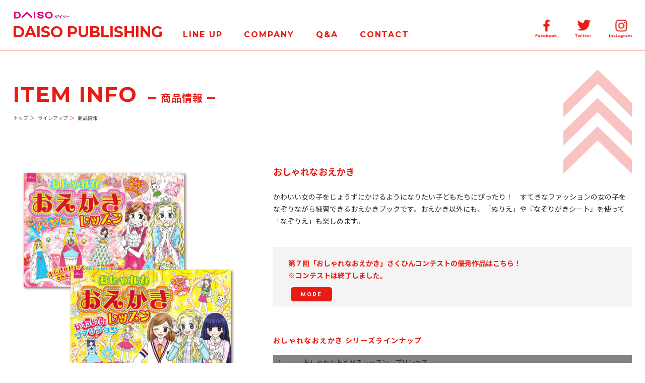

--- FILE ---
content_type: text/html; charset=UTF-8
request_url: https://www.daiso-syuppan.com/%E3%81%8A%E3%81%97%E3%82%83%E3%82%8C%E3%81%AA%E3%81%8A%E3%81%88%E3%81%8B%E3%81%8D/
body_size: 25973
content:
<!DOCTYPE html>
<html lang="ja">
<head><link rel="alternate" hreflang="zh-Hans" href="https://www.daiso-syuppan.com/zh-CHS/%E3%81%8A%E3%81%97%E3%82%83%E3%82%8C%E3%81%AA%E3%81%8A%E3%81%88%E3%81%8B%E3%81%8D/"><link rel="alternate" hreflang="zh-Hant" href="https://www.daiso-syuppan.com/zh-CHT/%E3%81%8A%E3%81%97%E3%82%83%E3%82%8C%E3%81%AA%E3%81%8A%E3%81%88%E3%81%8B%E3%81%8D/"><link rel="alternate" hreflang="en" href="https://www.daiso-syuppan.com/en/%E3%81%8A%E3%81%97%E3%82%83%E3%82%8C%E3%81%AA%E3%81%8A%E3%81%88%E3%81%8B%E3%81%8D/"><script src="https://j.wovn.io/1" data-wovnio="key=ukoXZM&amp;backend=true&amp;currentLang=ja&amp;defaultLang=ja&amp;urlPattern=path&amp;langCodeAliases=[]&amp;debugMode=false&amp;langParamName=wovn" data-wovnio-info="version=WOVN.wp_1.10.2&amp;supportedLangs=[zh-CHS,zh-CHT,en]&amp;timeout=1"  async></script>
  <title>大創出版</title>
  <meta charset="UTF-8">
  <meta name="keywords" content="">
  <meta name="description" content="">
  <meta name="viewport" content="width=device-width">

  <meta http-equiv="X-UA-Compatible" content="ie=edge">
  <link rel="stylesheet" type="text/css" href="https://www.daiso-syuppan.com/wp-content/themes/daiso/style.css">

  <script async src="https://www.googletagmanager.com/gtag/js?id=UA-65825809-1"></script>
  <script>
    window.dataLayer = window.dataLayer || [];
    function gtag(){dataLayer.push(arguments);}
    gtag('js', new Date());

    gtag('config', 'UA-65825809-1');
  </script>

  <meta name='robots' content='max-image-preview:large' />
<link rel='dns-prefetch' href='//www.googletagmanager.com' />
<link rel="alternate" type="application/rss+xml" title="大創出版 &raquo; おしゃれなおえかき のコメントのフィード" href="https://www.daiso-syuppan.com/%e3%81%8a%e3%81%97%e3%82%83%e3%82%8c%e3%81%aa%e3%81%8a%e3%81%88%e3%81%8b%e3%81%8d/feed/" />
<script type="text/javascript">
/* <![CDATA[ */
window._wpemojiSettings = {"baseUrl":"https:\/\/s.w.org\/images\/core\/emoji\/15.0.3\/72x72\/","ext":".png","svgUrl":"https:\/\/s.w.org\/images\/core\/emoji\/15.0.3\/svg\/","svgExt":".svg","source":{"concatemoji":"https:\/\/www.daiso-syuppan.com\/wp-includes\/js\/wp-emoji-release.min.js?ver=6.5.7"}};
/*! This file is auto-generated */
!function(i,n){var o,s,e;function c(e){try{var t={supportTests:e,timestamp:(new Date).valueOf()};sessionStorage.setItem(o,JSON.stringify(t))}catch(e){}}function p(e,t,n){e.clearRect(0,0,e.canvas.width,e.canvas.height),e.fillText(t,0,0);var t=new Uint32Array(e.getImageData(0,0,e.canvas.width,e.canvas.height).data),r=(e.clearRect(0,0,e.canvas.width,e.canvas.height),e.fillText(n,0,0),new Uint32Array(e.getImageData(0,0,e.canvas.width,e.canvas.height).data));return t.every(function(e,t){return e===r[t]})}function u(e,t,n){switch(t){case"flag":return n(e,"\ud83c\udff3\ufe0f\u200d\u26a7\ufe0f","\ud83c\udff3\ufe0f\u200b\u26a7\ufe0f")?!1:!n(e,"\ud83c\uddfa\ud83c\uddf3","\ud83c\uddfa\u200b\ud83c\uddf3")&&!n(e,"\ud83c\udff4\udb40\udc67\udb40\udc62\udb40\udc65\udb40\udc6e\udb40\udc67\udb40\udc7f","\ud83c\udff4\u200b\udb40\udc67\u200b\udb40\udc62\u200b\udb40\udc65\u200b\udb40\udc6e\u200b\udb40\udc67\u200b\udb40\udc7f");case"emoji":return!n(e,"\ud83d\udc26\u200d\u2b1b","\ud83d\udc26\u200b\u2b1b")}return!1}function f(e,t,n){var r="undefined"!=typeof WorkerGlobalScope&&self instanceof WorkerGlobalScope?new OffscreenCanvas(300,150):i.createElement("canvas"),a=r.getContext("2d",{willReadFrequently:!0}),o=(a.textBaseline="top",a.font="600 32px Arial",{});return e.forEach(function(e){o[e]=t(a,e,n)}),o}function t(e){var t=i.createElement("script");t.src=e,t.defer=!0,i.head.appendChild(t)}"undefined"!=typeof Promise&&(o="wpEmojiSettingsSupports",s=["flag","emoji"],n.supports={everything:!0,everythingExceptFlag:!0},e=new Promise(function(e){i.addEventListener("DOMContentLoaded",e,{once:!0})}),new Promise(function(t){var n=function(){try{var e=JSON.parse(sessionStorage.getItem(o));if("object"==typeof e&&"number"==typeof e.timestamp&&(new Date).valueOf()<e.timestamp+604800&&"object"==typeof e.supportTests)return e.supportTests}catch(e){}return null}();if(!n){if("undefined"!=typeof Worker&&"undefined"!=typeof OffscreenCanvas&&"undefined"!=typeof URL&&URL.createObjectURL&&"undefined"!=typeof Blob)try{var e="postMessage("+f.toString()+"("+[JSON.stringify(s),u.toString(),p.toString()].join(",")+"));",r=new Blob([e],{type:"text/javascript"}),a=new Worker(URL.createObjectURL(r),{name:"wpTestEmojiSupports"});return void(a.onmessage=function(e){c(n=e.data),a.terminate(),t(n)})}catch(e){}c(n=f(s,u,p))}t(n)}).then(function(e){for(var t in e)n.supports[t]=e[t],n.supports.everything=n.supports.everything&&n.supports[t],"flag"!==t&&(n.supports.everythingExceptFlag=n.supports.everythingExceptFlag&&n.supports[t]);n.supports.everythingExceptFlag=n.supports.everythingExceptFlag&&!n.supports.flag,n.DOMReady=!1,n.readyCallback=function(){n.DOMReady=!0}}).then(function(){return e}).then(function(){var e;n.supports.everything||(n.readyCallback(),(e=n.source||{}).concatemoji?t(e.concatemoji):e.wpemoji&&e.twemoji&&(t(e.twemoji),t(e.wpemoji)))}))}((window,document),window._wpemojiSettings);
/* ]]> */
</script>
<style id='wp-emoji-styles-inline-css' type='text/css'>

	img.wp-smiley, img.emoji {
		display: inline !important;
		border: none !important;
		box-shadow: none !important;
		height: 1em !important;
		width: 1em !important;
		margin: 0 0.07em !important;
		vertical-align: -0.1em !important;
		background: none !important;
		padding: 0 !important;
	}
</style>
<link rel='stylesheet' id='wp-block-library-css' href='https://www.daiso-syuppan.com/wp-includes/css/dist/block-library/style.min.css?ver=6.5.7' type='text/css' media='all' />
<style id='classic-theme-styles-inline-css' type='text/css'>
/*! This file is auto-generated */
.wp-block-button__link{color:#fff;background-color:#32373c;border-radius:9999px;box-shadow:none;text-decoration:none;padding:calc(.667em + 2px) calc(1.333em + 2px);font-size:1.125em}.wp-block-file__button{background:#32373c;color:#fff;text-decoration:none}
</style>
<style id='global-styles-inline-css' type='text/css'>
body{--wp--preset--color--black: #000000;--wp--preset--color--cyan-bluish-gray: #abb8c3;--wp--preset--color--white: #ffffff;--wp--preset--color--pale-pink: #f78da7;--wp--preset--color--vivid-red: #cf2e2e;--wp--preset--color--luminous-vivid-orange: #ff6900;--wp--preset--color--luminous-vivid-amber: #fcb900;--wp--preset--color--light-green-cyan: #7bdcb5;--wp--preset--color--vivid-green-cyan: #00d084;--wp--preset--color--pale-cyan-blue: #8ed1fc;--wp--preset--color--vivid-cyan-blue: #0693e3;--wp--preset--color--vivid-purple: #9b51e0;--wp--preset--gradient--vivid-cyan-blue-to-vivid-purple: linear-gradient(135deg,rgba(6,147,227,1) 0%,rgb(155,81,224) 100%);--wp--preset--gradient--light-green-cyan-to-vivid-green-cyan: linear-gradient(135deg,rgb(122,220,180) 0%,rgb(0,208,130) 100%);--wp--preset--gradient--luminous-vivid-amber-to-luminous-vivid-orange: linear-gradient(135deg,rgba(252,185,0,1) 0%,rgba(255,105,0,1) 100%);--wp--preset--gradient--luminous-vivid-orange-to-vivid-red: linear-gradient(135deg,rgba(255,105,0,1) 0%,rgb(207,46,46) 100%);--wp--preset--gradient--very-light-gray-to-cyan-bluish-gray: linear-gradient(135deg,rgb(238,238,238) 0%,rgb(169,184,195) 100%);--wp--preset--gradient--cool-to-warm-spectrum: linear-gradient(135deg,rgb(74,234,220) 0%,rgb(151,120,209) 20%,rgb(207,42,186) 40%,rgb(238,44,130) 60%,rgb(251,105,98) 80%,rgb(254,248,76) 100%);--wp--preset--gradient--blush-light-purple: linear-gradient(135deg,rgb(255,206,236) 0%,rgb(152,150,240) 100%);--wp--preset--gradient--blush-bordeaux: linear-gradient(135deg,rgb(254,205,165) 0%,rgb(254,45,45) 50%,rgb(107,0,62) 100%);--wp--preset--gradient--luminous-dusk: linear-gradient(135deg,rgb(255,203,112) 0%,rgb(199,81,192) 50%,rgb(65,88,208) 100%);--wp--preset--gradient--pale-ocean: linear-gradient(135deg,rgb(255,245,203) 0%,rgb(182,227,212) 50%,rgb(51,167,181) 100%);--wp--preset--gradient--electric-grass: linear-gradient(135deg,rgb(202,248,128) 0%,rgb(113,206,126) 100%);--wp--preset--gradient--midnight: linear-gradient(135deg,rgb(2,3,129) 0%,rgb(40,116,252) 100%);--wp--preset--font-size--small: 13px;--wp--preset--font-size--medium: 20px;--wp--preset--font-size--large: 36px;--wp--preset--font-size--x-large: 42px;--wp--preset--spacing--20: 0.44rem;--wp--preset--spacing--30: 0.67rem;--wp--preset--spacing--40: 1rem;--wp--preset--spacing--50: 1.5rem;--wp--preset--spacing--60: 2.25rem;--wp--preset--spacing--70: 3.38rem;--wp--preset--spacing--80: 5.06rem;--wp--preset--shadow--natural: 6px 6px 9px rgba(0, 0, 0, 0.2);--wp--preset--shadow--deep: 12px 12px 50px rgba(0, 0, 0, 0.4);--wp--preset--shadow--sharp: 6px 6px 0px rgba(0, 0, 0, 0.2);--wp--preset--shadow--outlined: 6px 6px 0px -3px rgba(255, 255, 255, 1), 6px 6px rgba(0, 0, 0, 1);--wp--preset--shadow--crisp: 6px 6px 0px rgba(0, 0, 0, 1);}:where(.is-layout-flex){gap: 0.5em;}:where(.is-layout-grid){gap: 0.5em;}body .is-layout-flex{display: flex;}body .is-layout-flex{flex-wrap: wrap;align-items: center;}body .is-layout-flex > *{margin: 0;}body .is-layout-grid{display: grid;}body .is-layout-grid > *{margin: 0;}:where(.wp-block-columns.is-layout-flex){gap: 2em;}:where(.wp-block-columns.is-layout-grid){gap: 2em;}:where(.wp-block-post-template.is-layout-flex){gap: 1.25em;}:where(.wp-block-post-template.is-layout-grid){gap: 1.25em;}.has-black-color{color: var(--wp--preset--color--black) !important;}.has-cyan-bluish-gray-color{color: var(--wp--preset--color--cyan-bluish-gray) !important;}.has-white-color{color: var(--wp--preset--color--white) !important;}.has-pale-pink-color{color: var(--wp--preset--color--pale-pink) !important;}.has-vivid-red-color{color: var(--wp--preset--color--vivid-red) !important;}.has-luminous-vivid-orange-color{color: var(--wp--preset--color--luminous-vivid-orange) !important;}.has-luminous-vivid-amber-color{color: var(--wp--preset--color--luminous-vivid-amber) !important;}.has-light-green-cyan-color{color: var(--wp--preset--color--light-green-cyan) !important;}.has-vivid-green-cyan-color{color: var(--wp--preset--color--vivid-green-cyan) !important;}.has-pale-cyan-blue-color{color: var(--wp--preset--color--pale-cyan-blue) !important;}.has-vivid-cyan-blue-color{color: var(--wp--preset--color--vivid-cyan-blue) !important;}.has-vivid-purple-color{color: var(--wp--preset--color--vivid-purple) !important;}.has-black-background-color{background-color: var(--wp--preset--color--black) !important;}.has-cyan-bluish-gray-background-color{background-color: var(--wp--preset--color--cyan-bluish-gray) !important;}.has-white-background-color{background-color: var(--wp--preset--color--white) !important;}.has-pale-pink-background-color{background-color: var(--wp--preset--color--pale-pink) !important;}.has-vivid-red-background-color{background-color: var(--wp--preset--color--vivid-red) !important;}.has-luminous-vivid-orange-background-color{background-color: var(--wp--preset--color--luminous-vivid-orange) !important;}.has-luminous-vivid-amber-background-color{background-color: var(--wp--preset--color--luminous-vivid-amber) !important;}.has-light-green-cyan-background-color{background-color: var(--wp--preset--color--light-green-cyan) !important;}.has-vivid-green-cyan-background-color{background-color: var(--wp--preset--color--vivid-green-cyan) !important;}.has-pale-cyan-blue-background-color{background-color: var(--wp--preset--color--pale-cyan-blue) !important;}.has-vivid-cyan-blue-background-color{background-color: var(--wp--preset--color--vivid-cyan-blue) !important;}.has-vivid-purple-background-color{background-color: var(--wp--preset--color--vivid-purple) !important;}.has-black-border-color{border-color: var(--wp--preset--color--black) !important;}.has-cyan-bluish-gray-border-color{border-color: var(--wp--preset--color--cyan-bluish-gray) !important;}.has-white-border-color{border-color: var(--wp--preset--color--white) !important;}.has-pale-pink-border-color{border-color: var(--wp--preset--color--pale-pink) !important;}.has-vivid-red-border-color{border-color: var(--wp--preset--color--vivid-red) !important;}.has-luminous-vivid-orange-border-color{border-color: var(--wp--preset--color--luminous-vivid-orange) !important;}.has-luminous-vivid-amber-border-color{border-color: var(--wp--preset--color--luminous-vivid-amber) !important;}.has-light-green-cyan-border-color{border-color: var(--wp--preset--color--light-green-cyan) !important;}.has-vivid-green-cyan-border-color{border-color: var(--wp--preset--color--vivid-green-cyan) !important;}.has-pale-cyan-blue-border-color{border-color: var(--wp--preset--color--pale-cyan-blue) !important;}.has-vivid-cyan-blue-border-color{border-color: var(--wp--preset--color--vivid-cyan-blue) !important;}.has-vivid-purple-border-color{border-color: var(--wp--preset--color--vivid-purple) !important;}.has-vivid-cyan-blue-to-vivid-purple-gradient-background{background: var(--wp--preset--gradient--vivid-cyan-blue-to-vivid-purple) !important;}.has-light-green-cyan-to-vivid-green-cyan-gradient-background{background: var(--wp--preset--gradient--light-green-cyan-to-vivid-green-cyan) !important;}.has-luminous-vivid-amber-to-luminous-vivid-orange-gradient-background{background: var(--wp--preset--gradient--luminous-vivid-amber-to-luminous-vivid-orange) !important;}.has-luminous-vivid-orange-to-vivid-red-gradient-background{background: var(--wp--preset--gradient--luminous-vivid-orange-to-vivid-red) !important;}.has-very-light-gray-to-cyan-bluish-gray-gradient-background{background: var(--wp--preset--gradient--very-light-gray-to-cyan-bluish-gray) !important;}.has-cool-to-warm-spectrum-gradient-background{background: var(--wp--preset--gradient--cool-to-warm-spectrum) !important;}.has-blush-light-purple-gradient-background{background: var(--wp--preset--gradient--blush-light-purple) !important;}.has-blush-bordeaux-gradient-background{background: var(--wp--preset--gradient--blush-bordeaux) !important;}.has-luminous-dusk-gradient-background{background: var(--wp--preset--gradient--luminous-dusk) !important;}.has-pale-ocean-gradient-background{background: var(--wp--preset--gradient--pale-ocean) !important;}.has-electric-grass-gradient-background{background: var(--wp--preset--gradient--electric-grass) !important;}.has-midnight-gradient-background{background: var(--wp--preset--gradient--midnight) !important;}.has-small-font-size{font-size: var(--wp--preset--font-size--small) !important;}.has-medium-font-size{font-size: var(--wp--preset--font-size--medium) !important;}.has-large-font-size{font-size: var(--wp--preset--font-size--large) !important;}.has-x-large-font-size{font-size: var(--wp--preset--font-size--x-large) !important;}
.wp-block-navigation a:where(:not(.wp-element-button)){color: inherit;}
:where(.wp-block-post-template.is-layout-flex){gap: 1.25em;}:where(.wp-block-post-template.is-layout-grid){gap: 1.25em;}
:where(.wp-block-columns.is-layout-flex){gap: 2em;}:where(.wp-block-columns.is-layout-grid){gap: 2em;}
.wp-block-pullquote{font-size: 1.5em;line-height: 1.6;}
</style>

<!-- Google tag (gtag.js) snippet added by Site Kit -->

<!-- Google アナリティクス スニペット (Site Kit が追加) -->
<script type="text/javascript" src="https://www.googletagmanager.com/gtag/js?id=GT-TNF9S5S" id="google_gtagjs-js" async></script>
<script type="text/javascript" id="google_gtagjs-js-after">
/* <![CDATA[ */
window.dataLayer = window.dataLayer || [];function gtag(){dataLayer.push(arguments);}
gtag("set","linker",{"domains":["www.daiso-syuppan.com"]});
gtag("js", new Date());
gtag("set", "developer_id.dZTNiMT", true);
gtag("config", "GT-TNF9S5S");
/* ]]> */
</script>

<!-- End Google tag (gtag.js) snippet added by Site Kit -->
<link rel="https://api.w.org/" href="https://www.daiso-syuppan.com/wp-json/" /><link rel="alternate" type="application/json" href="https://www.daiso-syuppan.com/wp-json/wp/v2/posts/174" /><link rel="EditURI" type="application/rsd+xml" title="RSD" href="https://www.daiso-syuppan.com/xmlrpc.php?rsd" />
<meta name="generator" content="WordPress 6.5.7" />
<link rel="canonical" href="https://www.daiso-syuppan.com/%e3%81%8a%e3%81%97%e3%82%83%e3%82%8c%e3%81%aa%e3%81%8a%e3%81%88%e3%81%8b%e3%81%8d/" />
<link rel='shortlink' href='https://www.daiso-syuppan.com/?p=174' />
<link rel="alternate" type="application/json+oembed" href="https://www.daiso-syuppan.com/wp-json/oembed/1.0/embed?url=https%3A%2F%2Fwww.daiso-syuppan.com%2F%25e3%2581%258a%25e3%2581%2597%25e3%2582%2583%25e3%2582%258c%25e3%2581%25aa%25e3%2581%258a%25e3%2581%2588%25e3%2581%258b%25e3%2581%258d%2F" />
<link rel="alternate" type="text/xml+oembed" href="https://www.daiso-syuppan.com/wp-json/oembed/1.0/embed?url=https%3A%2F%2Fwww.daiso-syuppan.com%2F%25e3%2581%258a%25e3%2581%2597%25e3%2582%2583%25e3%2582%258c%25e3%2581%25aa%25e3%2581%258a%25e3%2581%2588%25e3%2581%258b%25e3%2581%258d%2F&#038;format=xml" />
<meta name="generator" content="Site Kit by Google 1.128.0" /></head>
<body>
<header id="header">
  <div class="header-content">
    <div class="header-top-logo">
      <a><img src="https://www.daiso-syuppan.com/wp-content/themes/daiso/assets/images/common/logo.png" alt="株式会社大創出版"></a>
    </div>

    <div class="header-main-content">
      <a href="/" class="header-head">DAISO PUBLISHING</a>

      <ul class="header-links">
        <li><a href="/lineup">LINE UP</a></li>
        <li><a href="/company">COMPANY</a></li>
        <li><a href="/faq">Q&A</a></li>
        <li><a href="/inquiry">CONTACT</a></li>
      </ul>

      <ul class="header-sns">
        <li><a href="https://www.facebook.com/daisosyuppan/" target="_blank"><img class="facebook" src="https://www.daiso-syuppan.com/wp-content/themes/daiso/assets/images/common/header-facebook.png" alt="Facebook"></a></li>
        <li><a href="https://twitter.com/daisosyuppan" target="_blank"><img class="twitter" src="https://www.daiso-syuppan.com/wp-content/themes/daiso/assets/images/common/header-twitter.png" alt="Twitter"></a></li>
        <li><a href="https://www.instagram.com/daiso_syuppan/" target="_blank"><img class="instagram" src="https://www.daiso-syuppan.com/wp-content/themes/daiso/assets/images/common/header-instagram.png" alt="Instagram"></a></li>
      </ul>
    </div>

  </div>
  <div class="sp-nav-btn">
    <span></span>
    <span></span>
    <span></span>
  </div>
</header>


<nav id="sp-nav">
  <div class="nav-close-btn-box">
    <div class="nav-close-btn">
      <span></span>
      <span></span>
    </div>
  </div>

  <ul class="nav-list">
    <li><a href="/">トップ</a></li>
    <li><a href="/category/new/">新商品情報</a></li>
    <li><a href="/lineup">商品情報</a></li>
    <li><a href="/faq">Q&A</a></li>
    <li><a href="/company">会社概要</a></li>
    <li><a href="/inquiry">お問合わせ</a></li>
    <li><a href="/privacy">プライバシーポリシー</a></li>
  </ul>

  <ul class="nav-sns">
    <li><a href="https://www.facebook.com/daisosyuppan/" target="_blank"><img class="facebook" src="https://www.daiso-syuppan.com/wp-content/themes/daiso/assets/images/common/nav-facebook.png" alt="Facebook"></a></li>
    <li><a href="https://twitter.com/100puzzle/" target="_blank"><img class="twitter" src="https://www.daiso-syuppan.com/wp-content/themes/daiso/assets/images/common/nav-twitter.png" alt="Twitter"></a></li>
    <li><a href="https://www.instagram.com/daiso_syuppan/" target="_blank"><img class="instagram" src="https://www.daiso-syuppan.com/wp-content/themes/daiso/assets/images/common/nav-instagram.png" alt="Instagram"></a></li>
  </ul>
</nav>
      <article id="page-item-detail">
        <section class="main">
          <div class="arrow-area">
            <div class="arrow">
              <img src="https://www.daiso-syuppan.com/wp-content/themes/daiso/assets/images/common/arrow.png" alt="">
            </div>
          </div>
          <div class="section-wrap">
            <div class="head-content">
              <h3 class="section-head">ITEM INFO</h3>
              <h4 class="section-head-sub">ー 商品情報 ー</h4>
            </div>
            <ul class="breadcrumb">
              <li><a href="/">トップ</a></li>
              <li><a href="/lineup">ラインアップ</a></li>
              <li>商品情報</li>
            </ul>

            <div class="item-wrap">
              <ul class="image-box">
                                <li><img src="https://www.daiso-syuppan.com/wp-content/uploads/2019/12/Stylish_drawing-scaled-1-1024x1024.jpg" alt=""></li>
                <li><img src="https://www.daiso-syuppan.com/wp-content/uploads/2019/12/14-oekaki-naka-1.jpg" alt=""></li>
                <li><img src="" alt=""></li>
                            </ul>

              <div class="desc-box">
                <h1 class="title">おしゃれなおえかき</h1>
                                <div class="desc">
                  <!-- wp:paragraph -->
<p>かわいい女の子をじょうずにかけるようになりたい子どもたちにぴったり！　すてきなファッションの女の子をなぞりながら練習できるおえかきブックです。おえかき以外にも、「ぬりえ」や『なぞりがきシート』を使って「なぞりえ」も楽しめます。</p>
<!-- /wp:paragraph -->                </div>
                                                  <div class="event">
                                        <div class="event-desc">
                      <div class="event-title">第７回「おしゃれなおえかき」さくひんコンテストの優秀作品はこちら！<br>※コンテストは終了しました。<br></div>
                      <a href="https://www.daiso-syuppan.com/public/%e3%81%8a%e3%81%97%e3%82%83%e3%82%8c%e3%81%aa%e3%81%8a%e3%81%88%e3%81%8b%e3%81%8d%e4%bd%9c%e5%93%81%e3%82%b3%e3%83%b3%e3%83%86%e3%82%b9%e3%83%88/" target="_blank" class="more-btn">MORE</a>
                    </div>
                  </div>
                                                  <div class="lineup-title">おしゃれなおえかき シリーズラインナップ</div>
                  <ul class="lineup-list">
                                          <li class="sold-out">おしゃれなおえかきレッスン　プリンセス</li>
                                          <li class="sold-out">おしゃれなおえかきレッスン　かわいいファッション</li>
                                      </ul>
                              </div>

              <div class="info-box">
                <ul class="item-sns">
                                                                      </ul>

                
                                              </div>
            </div>
          </div>
        </section>

        <section class="shared-qa-area">
  <div class="qa-area-content-wrap">
    <div class="qa-area-content">
      <div class="title-area">
        <div class="bg-icon"><img src="https://www.daiso-syuppan.com/wp-content/themes/daiso/assets/images/common/hatena.png" alt=""></div>
        <div class="title-box">
          <h4 class="title">Q&A</h4>
          <h5 class="title-sub">よくあるご質問</h5>
        </div>
      </div>
      <div class="desc-area">
        <p class="desc">
          商品に関しての、よくあるご質問はこちらから。
        </p>
        <a href="/faq" class="link-btn"><span>Q & A</span> はこちらから</a>
      </div>
    </div>
  </div>
</section>

<section class="shared-contact-area">
  <div class="contact-area-content-wrap">
    <div class="arrow">
      <img src="https://www.daiso-syuppan.com/wp-content/themes/daiso/assets/images/common/arrow.png" alt="">
    </div>

    <div class="contact-area-content">
      <h4 class="title">CONTACT</h4>
      <h5 class="title-sub">お問い合わせ</h5>
      <p class="message">お問合わせ、サポートは<br class="sp-visibility">こちらからご連絡ください。</p>
      <a href="/inquiry" class="link-btn">お問い合わせ</a>
    </div>
  </div>
</section>

      </article>
    <div class="page-top-wrap">
  <div class="page-top">
    <img src="https://www.daiso-syuppan.com/wp-content/themes/daiso/assets/images/common/page-top.png" alt="">
  </div>
</div>

<footer id="footer">
  <div class="footer-wrap">
    <div class="footer-content">
      <div class="footer-head">DAISO PUBLISHING</div>
      <ul class="footer-nav-list">
        <li><a href="/">トップ</a></li>
        <li><a href="/category/new/">新商品情報</a></li>
        <li><a href="/lineup">商品情報</a></li>
        <li><a href="/faq">Q&A</a></li>
        <li><a href="/company">会社概要</a></li>
        <li><a href="/inquiry">お問合わせ</a></li>
        <li><a href="/privacy">プライバシーポリシー</a></li>
      </ul>
        <div class="footer-notice">※当サイトのすべてのコンテンツ、テキスト、画像等の二次利用を固く禁じます。</div>
      <ul class="footer-nav-sns">
        <li><a href="https://www.facebook.com/daisosyuppan/" target="_blank"><img class="facebook" src="https://www.daiso-syuppan.com/wp-content/themes/daiso/assets/images/common/nav-facebook.png" alt="Facebook"></a></li>
        <li><a href="https://twitter.com/daisosyuppan" target="_blank"><img class="twitter" src="https://www.daiso-syuppan.com/wp-content/themes/daiso/assets/images/common/nav-twitter.png" alt="Twitter"></a></li>
        <li><a href="https://www.instagram.com/daiso_syuppan/" target="_blank"><img class="instagram" src="https://www.daiso-syuppan.com/wp-content/themes/daiso/assets/images/common/nav-instagram.png" alt="Instagram"></a></li>
      </ul>
      <div class="copyright">
        Copyright © Daiso Publishing All rights reserved.
      </div>
    </div>
  </div>
</footer>
<script src="https://www.daiso-syuppan.com/wp-content/themes/daiso/assets/js/jquery-3.4.1.min.js"></script>
<script src="https://www.daiso-syuppan.com/wp-content/themes/daiso/assets/js/common.js"></script>
</body>
</html>


--- FILE ---
content_type: text/css
request_url: https://www.daiso-syuppan.com/wp-content/themes/daiso/style.css
body_size: 144442
content:
@charset "UTF-8";
/* reset css */
@import url("https://fonts.googleapis.com/css?family=Noto+Sans+JP:400,700&display=swap&subset=japanese");
@import url("https://fonts.googleapis.com/css?family=Montserrat:400,700&display=swap");
html, body, div, span, applet, object, iframe,
h1, h2, h3, h4, h5, h6, p, blockquote, pre,
a, abbr, acronym, address, big, cite, code,
del, dfn, em, font, img, ins, kbd, q, s, samp,
small, strike, strong, sub, sup, tt, var,
dl, dt, dd, ol, ul, li,
fieldset, form, label, legend,
table, caption, tbody, tfoot, thead, tr, th, td {
  margin: 0;
  padding: 0;
  border: 0;
  vertical-align: baseline;
  font-family: inherit;
  font-style: inherit;
  font-weight: inherit;
  /*	outline: 0;*/
}

html {
  font-size: 100%;
  -webkit-text-size-adjust: none;
}

img {
  vertical-align: text-bottom;
  -ms-interpolation-mode: bicubic;
}

a {
  -webkit-tap-highlight-color: transparent;
}

strong {
  font-weight: bold;
}

ol, ul {
  list-style: none;
}

table {
  border-collapse: collapse;
  /*	border-collapse: separate;*/
  border-spacing: 0;
}

caption, th, td {
  font-weight: normal;
  text-align: left;
  vertical-align: top;
}

blockquote:before, blockquote:after,
q:before, q:after {
  content: "";
}

blockquote, q {
  quotes: "" "";
}

a:focus {
  /*\*/
  overflow: hidden;
  /**/
}

option {
  padding-right: 10px;
}

/* HTML5 ELEMENTS */
header, article, aside, section, footer,
nav, menu, details, hgroup, summary {
  display: block;
}

/*************** common 共通クラス ***************/
@media (max-width: 1023px) {
  .pc-visibility {
    display: none !important;
    visibility: hidden;
  }
}
@media (min-width: 1024px) {
  .tb-visibility {
    display: none !important;
    visibility: hidden;
  }
}
@media (max-width: 767px) {
  .tb-visibility {
    display: none !important;
    visibility: hidden;
  }
}
@media (max-width: 767px) {
  .pc-tb-visibility {
    display: none !important;
    visibility: hidden;
  }
}
@media (min-width: 1024px) {
  .tb-sp-visibility {
    display: none !important;
    visibility: hidden;
  }
}
@media (min-width: 768px) {
  .sp-visibility {
    display: none !important;
    visibility: hidden;
  }
}
@media (min-width: 321px) {
  .ssp-visibility {
    display: none !important;
    visibility: hidden;
  }
}
body {
  font-size: 14px;
  font-family: "Noto Sans JP", YuGothic, "游ゴシック", sans-serif;
  line-height: 24px;
  letter-spacing: 0;
  color: #2F2F2F;
}

a {
  -webkit-transition: all 0.3s;
  -moz-transition: all 0.3s;
  transition: all 0.3s;
  text-decoration: none;
}
a:hover {
  opacity: 0.8;
}

/***** 共通パーツ *****/
section.shared-qa-area .qa-area-content-wrap {
  background-color: #E71C14;
}
section.shared-qa-area .qa-area-content-wrap .qa-area-content {
  max-width: 920px;
  width: 96%;
  margin: 0 auto;
  padding-top: 90px;
  padding-bottom: 200px;
}
section.shared-qa-area .qa-area-content-wrap .qa-area-content::after {
  clear: both;
  content: "";
  display: block;
}
@media (max-width: 767px) {
  section.shared-qa-area .qa-area-content-wrap .qa-area-content {
    width: 90%;
    padding-top: 19.3236714976vw;
    padding-bottom: 25.3623188406vw;
  }
}
section.shared-qa-area .qa-area-content-wrap .qa-area-content .title-area {
  float: left;
  width: 43%;
  position: relative;
}
@media (max-width: 767px) {
  section.shared-qa-area .qa-area-content-wrap .qa-area-content .title-area {
    float: none;
    width: 100%;
    height: 53.1400966184vw;
  }
}
section.shared-qa-area .qa-area-content-wrap .qa-area-content .title-area .bg-icon {
  position: absolute;
  left: 0;
  right: 0;
  top: 0;
  text-align: center;
}
section.shared-qa-area .qa-area-content-wrap .qa-area-content .title-area .bg-icon img {
  width: 60%;
}
@media (max-width: 767px) {
  section.shared-qa-area .qa-area-content-wrap .qa-area-content .title-area .bg-icon img {
    width: 45%;
  }
}
section.shared-qa-area .qa-area-content-wrap .qa-area-content .title-area .title-box {
  position: absolute;
  left: 0;
  right: 0;
  top: 0;
  padding-top: 90px;
  text-align: center;
}
@media (max-width: 767px) {
  section.shared-qa-area .qa-area-content-wrap .qa-area-content .title-area .title-box {
    padding-top: 21.7391304348vw;
  }
}
section.shared-qa-area .qa-area-content-wrap .qa-area-content .title-area .title-box .title {
  font-family: "Montserrat", sans-serif;
  font-size: 52px;
  font-weight: bold;
  line-height: 1;
  letter-spacing: 0.1em;
  color: #FFFFFF;
}
@media (max-width: 767px) {
  section.shared-qa-area .qa-area-content-wrap .qa-area-content .title-area .title-box .title {
    font-size: 11.1111111111vw;
  }
}
section.shared-qa-area .qa-area-content-wrap .qa-area-content .title-area .title-box .title-sub {
  margin-top: 5px;
  font-size: 21px;
  font-weight: bold;
  line-height: 1;
  letter-spacing: 0.1em;
  color: #FFFFFF;
}
@media (max-width: 767px) {
  section.shared-qa-area .qa-area-content-wrap .qa-area-content .title-area .title-box .title-sub {
    margin-top: 2.4154589372vw;
    font-size: 4.347826087vw;
    letter-spacing: 0.05em;
  }
}
section.shared-qa-area .qa-area-content-wrap .qa-area-content .desc-area {
  float: right;
  padding-top: 20px;
}
@media (max-width: 767px) {
  section.shared-qa-area .qa-area-content-wrap .qa-area-content .desc-area {
    float: none;
    padding-top: 7.2463768116vw;
  }
}
section.shared-qa-area .qa-area-content-wrap .qa-area-content .desc-area .desc {
  font-size: 16px;
  line-height: 32px;
  color: #FFFFFF;
}
@media (max-width: 767px) {
  section.shared-qa-area .qa-area-content-wrap .qa-area-content .desc-area .desc {
    font-size: 3.8647342995vw;
    line-height: 7.729468599vw;
  }
}
section.shared-qa-area .qa-area-content-wrap .qa-area-content .desc-area .link-btn {
  margin-top: 30px;
  display: inline-block;
  vertical-align: top;
  width: 248px;
  height: 56px;
  border-radius: 5px;
  background-color: #FFFFFF;
  text-align: center;
  font-size: 16px;
  line-height: 56px;
  color: #E71C14;
  font-weight: bold;
}
@media (max-width: 767px) {
  section.shared-qa-area .qa-area-content-wrap .qa-area-content .desc-area .link-btn {
    display: block;
    margin: 10.8695652174vw auto 0;
    width: 59.9033816425vw;
    height: 13.5265700483vw;
    border-radius: 1.2077294686vw;
    font-size: 3.8647342995vw;
    line-height: 13.5265700483vw;
  }
}
section.shared-qa-area .qa-area-content-wrap .qa-area-content .desc-area .link-btn span {
  font-family: "Montserrat", sans-serif;
  font-weight: bold;
  font-size: 19px;
}
@media (max-width: 767px) {
  section.shared-qa-area .qa-area-content-wrap .qa-area-content .desc-area .link-btn span {
    font-size: 4.5893719807vw;
  }
}

section.shared-contact-area .arrow {
  position: absolute;
  top: -120px;
  left: 2%;
  width: 170px;
}
@media (max-width: 1023px) {
  section.shared-contact-area .arrow {
    width: 108px;
  }
}
@media (max-width: 767px) {
  section.shared-contact-area .arrow {
    top: -19.3236714976vw;
    width: 22.9468599034vw;
  }
}
section.shared-contact-area .arrow img {
  width: 100%;
}
section.shared-contact-area .contact-area-content-wrap {
  padding-top: 45px;
  padding-bottom: 175px;
  position: relative;
}
@media (max-width: 767px) {
  section.shared-contact-area .contact-area-content-wrap {
    padding-top: 24.154589372vw;
    padding-bottom: 24.154589372vw;
  }
}
section.shared-contact-area .contact-area-content-wrap::before {
  position: absolute;
  left: 0;
  right: 0;
  top: -90px;
  content: "";
  border-bottom: 90px solid #FFFFFF;
  border-right: 50vw solid transparent;
  border-left: 50vw solid transparent;
  margin: 0 auto;
  width: 0;
}
@media (max-width: 767px) {
  section.shared-contact-area .contact-area-content-wrap::before {
    top: -4.5893719807vw;
    border-bottom: 4.8309178744vw solid #FFFFFF;
  }
}
section.shared-contact-area .contact-area-content-wrap .contact-area-content {
  text-align: center;
}
section.shared-contact-area .contact-area-content-wrap .contact-area-content .title {
  font-family: "Montserrat", sans-serif;
  font-size: 52px;
  font-weight: bold;
  line-height: 1;
  letter-spacing: 0.1em;
  color: #E71C14;
}
@media (max-width: 767px) {
  section.shared-contact-area .contact-area-content-wrap .contact-area-content .title {
    font-size: 11.1111111111vw;
  }
}
section.shared-contact-area .contact-area-content-wrap .contact-area-content .title-sub {
  margin-top: 10px;
  font-size: 21px;
  font-weight: bold;
  line-height: 1;
  letter-spacing: 0.1em;
  color: #E71C14;
}
@media (max-width: 767px) {
  section.shared-contact-area .contact-area-content-wrap .contact-area-content .title-sub {
    margin-top: 2.4154589372vw;
    font-size: 4.347826087vw;
  }
}
section.shared-contact-area .contact-area-content-wrap .contact-area-content .message {
  margin-top: 40px;
  font-size: 18px;
  line-height: 1;
}
@media (max-width: 767px) {
  section.shared-contact-area .contact-area-content-wrap .contact-area-content .message {
    margin-top: 5.7971014493vw;
    font-size: 4.347826087vw;
    line-height: 7.2463768116vw;
  }
}
section.shared-contact-area .contact-area-content-wrap .contact-area-content .link-btn {
  margin-top: 25px;
  display: inline-block;
  vertical-align: top;
  width: 248px;
  height: 56px;
  border-radius: 5px;
  background-color: #E71C14;
  text-align: center;
  font-size: 16px;
  line-height: 56px;
  color: #FFFFFF;
  font-weight: bold;
}
@media (max-width: 767px) {
  section.shared-contact-area .contact-area-content-wrap .contact-area-content .link-btn {
    margin-top: 10.8695652174vw;
    width: 59.9033816425vw;
    height: 13.5265700483vw;
    border-radius: 1.2077294686vw;
    font-size: 3.8647342995vw;
    line-height: 13.5265700483vw;
  }
}
section.shared-contact-area .contact-area-content-wrap .contact-area-content .link-btn span {
  font-family: "Montserrat", sans-serif;
  font-weight: bold;
}

/*************** Inquiry ***************/
@media (max-width: 767px) {
  article#page-inquiry {
    padding-top: 60px;
  }
}
article#page-inquiry section.main .arrow-area {
  position: relative;
  max-width: 1480px;
  width: 96%;
  margin: 0 auto;
}
article#page-inquiry section.main .arrow-area .arrow {
  position: absolute;
  right: 0;
  top: 38px;
  width: 136px;
}
@media (max-width: 767px) {
  article#page-inquiry section.main .arrow-area .arrow {
    right: 4.5893719807vw;
    top: 26.0869565217vw;
    width: 20.0483091787vw;
  }
}
article#page-inquiry section.main .arrow-area .arrow img {
  width: 100%;
}
article#page-inquiry section.main .section-wrap {
  position: relative;
  max-width: 1280px;
  width: 96%;
  margin: 0 auto;
  padding-top: 66px;
}
@media (max-width: 767px) {
  article#page-inquiry section.main .section-wrap {
    width: 90%;
    padding-top: 16.1835748792vw;
  }
}
article#page-inquiry section.main .section-wrap .section-head {
  font-family: "Montserrat", sans-serif;
  font-size: 60px;
  font-weight: bold;
  line-height: 1;
  letter-spacing: 0.1em;
  color: #E71C14;
}
@media (max-width: 767px) {
  article#page-inquiry section.main .section-wrap .section-head {
    font-size: 12.077294686vw;
  }
}
article#page-inquiry section.main .section-wrap .section-head-sub {
  margin-top: 10px;
  font-size: 21px;
  font-weight: bold;
  line-height: 1;
  letter-spacing: 0.1em;
  color: #E71C14;
}
@media (max-width: 767px) {
  article#page-inquiry section.main .section-wrap .section-head-sub {
    margin-top: 3.6231884058vw;
    font-size: 3.8647342995vw;
  }
}
article#page-inquiry section.main .section-wrap .breadcrumb {
  margin-top: 12px;
}
@media (max-width: 767px) {
  article#page-inquiry section.main .section-wrap .breadcrumb {
    margin-top: 3.3816425121vw;
  }
}
article#page-inquiry section.main .section-wrap .breadcrumb li {
  font-size: 10px;
  line-height: 1;
  color: #535353;
  display: inline-block;
}
@media (max-width: 767px) {
  article#page-inquiry section.main .section-wrap .breadcrumb li {
    font-size: 2.4154589372vw;
  }
}
article#page-inquiry section.main .section-wrap .breadcrumb li::after {
  content: "＞";
  color: #E71C14;
  margin: 0 3px;
}
@media (max-width: 767px) {
  article#page-inquiry section.main .section-wrap .breadcrumb li::after {
    margin: 0 0.7246376812vw;
  }
}
article#page-inquiry section.main .section-wrap .breadcrumb li:last-child::after {
  display: none;
}
article#page-inquiry section.main .section-wrap .breadcrumb li a {
  font-size: 10px;
  line-height: 1;
  color: #535353;
}
@media (max-width: 767px) {
  article#page-inquiry section.main .section-wrap .breadcrumb li a {
    font-size: 2.4154589372vw;
  }
}
article#page-inquiry section.main .section-wrap .intro-area {
  padding-top: 66px;
}
@media (max-width: 767px) {
  article#page-inquiry section.main .section-wrap .intro-area {
    padding-top: 15.9420289855vw;
  }
}
article#page-inquiry section.main .section-wrap .intro-area .warning-message {
  font-size: 16px;
  line-height: 32px;
  text-align: center;
  padding-bottom: 30px;
  color: #E71C14;
}
@media (max-width: 767px) {
  article#page-inquiry section.main .section-wrap .intro-area .warning-message {
    font-size: 3.3816425121vw;
    line-height: 5.7971014493vw;
    padding-bottom: 4.8309178744vw;
  }
}
article#page-inquiry section.main .section-wrap .intro-area .head-message {
  font-size: 16px;
  line-height: 32px;
  text-align: center;
}
@media (max-width: 767px) {
  article#page-inquiry section.main .section-wrap .intro-area .head-message {
    font-size: 3.3816425121vw;
    line-height: 5.7971014493vw;
  }
}
article#page-inquiry section.main .section-wrap .intro-area .qa-more-btn {
  margin-top: 40px;
  margin-bottom: 40px;
  text-align: center;
}
@media (max-width: 767px) {
  article#page-inquiry section.main .section-wrap .intro-area .qa-more-btn {
    margin-top: 4.8309178744vw;
    margin-bottom: 9.6618357488vw;
  }
}
article#page-inquiry section.main .section-wrap .intro-area .qa-more-btn a {
  display: inline-block;
  vertical-align: top;
  height: 43px;
  padding: 0 10px;
  border: solid 1px #E71C14;
  border-radius: 5px;
  background-color: #E71C14;
  font-family: "Montserrat", sans-serif;
  font-size: 14px;
  font-weight: bold;
  line-height: 44px;
  text-align: center;
  letter-spacing: 0.2em;
  color: #FFFFFF;
}
@media (max-width: 1023px) {
  article#page-inquiry section.main .section-wrap .intro-area .qa-more-btn a {
    margin-top: 60px;
  }
}
@media (max-width: 767px) {
  article#page-inquiry section.main .section-wrap .intro-area .qa-more-btn a {
    margin-top: 3.6231884058vw;
    width: 41.0628019324vw;
    height: 9.1787439614vw;
    border-radius: 1.2077294686vw;
    font-size: 2.8985507246vw;
    line-height: 9.6618357488vw;
  }
}
article#page-inquiry section.main .section-wrap .intro-area .qa-more-btn a:hover {
  opacity: 1;
  background-color: #FFFFFF;
  color: #E71C14;
}
article#page-inquiry section.main .section-wrap .notice-top-area {
  display: block;
  width: 100%;
  max-width: 720px;
  margin: 40px auto;
  box-sizing: border-box;
  padding: 10px 40px 40px;
  background-color: rgba(231, 28, 20, 0.05);
}
@media (max-width: 767px) {
  article#page-inquiry section.main .section-wrap .notice-top-area {
    margin-top: 9.6618357488vw;
    padding: 4.8309178744vw 4.8309178744vw 9.6618357488vw;
  }
}
article#page-inquiry section.main .section-wrap .notice-top-area .notice-title {
  padding-top: 30px;
  font-size: 16px;
  line-height: 1;
  font-weight: bold;
}
@media (max-width: 767px) {
  article#page-inquiry section.main .section-wrap .notice-top-area .notice-title {
    padding-top: 4.8309178744vw;
    font-size: 3.8647342995vw;
  }
}
article#page-inquiry section.main .section-wrap .notice-top-area .notice-desc {
  margin-top: 10px;
  font-size: 14px;
  line-height: 21px;
}
@media (max-width: 767px) {
  article#page-inquiry section.main .section-wrap .notice-top-area .notice-desc {
    margin-top: 2.4154589372vw;
    font-size: 3.3816425121vw;
    line-height: 5.7971014493vw;
  }
}
article#page-inquiry section.main .section-wrap .notice-area {
  margin: 66px auto 0;
  max-width: 720px;
  width: 100%;
}
@media (max-width: 767px) {
  article#page-inquiry section.main .section-wrap .notice-area {
    margin-top: 15.9420289855vw;
  }
}
article#page-inquiry section.main .section-wrap .notice-area .head {
  padding-left: 10px;
  font-size: 16px;
  line-height: 1;
  font-weight: bold;
  color: #E71C14;
}
@media (max-width: 767px) {
  article#page-inquiry section.main .section-wrap .notice-area .head {
    padding-left: 2.4154589372vw;
    font-size: 3.8647342995vw;
  }
}
article#page-inquiry section.main .section-wrap .notice-area .notice-message-box {
  margin-top: 10px;
  border-top: solid 1px #E71C14;
  box-sizing: border-box;
  padding: 20px 10px;
}
@media (max-width: 767px) {
  article#page-inquiry section.main .section-wrap .notice-area .notice-message-box {
    margin-top: 2.4154589372vw;
    padding: 4.8309178744vw 2.4154589372vw;
  }
}
article#page-inquiry section.main .section-wrap .notice-area .notice-message-box p {
  font-size: 14px;
  line-height: 24px;
}
@media (max-width: 767px) {
  article#page-inquiry section.main .section-wrap .notice-area .notice-message-box p {
    font-size: 3.3816425121vw;
    line-height: 5.7971014493vw;
  }
}
article#page-inquiry section.main .section-wrap .notice-area .notice-message-box ul {
  margin-top: 1em;
  margin-bottom: 1em;
}
article#page-inquiry section.main .section-wrap .notice-area .notice-message-box ul li {
  font-size: 14px;
  line-height: 24px;
  padding-left: 1em;
  text-indent: -1em;
}
@media (max-width: 767px) {
  article#page-inquiry section.main .section-wrap .notice-area .notice-message-box ul li {
    font-size: 3.3816425121vw;
    line-height: 5.7971014493vw;
  }
}
article#page-inquiry section.main .section-wrap .confirm-area {
  margin: 66px auto 0;
  max-width: 720px;
  width: 100%;
}
@media (max-width: 767px) {
  article#page-inquiry section.main .section-wrap .confirm-area {
    margin-top: 15.9420289855vw;
  }
}
article#page-inquiry section.main .section-wrap .confirm-area .head {
  padding-left: 10px;
  font-size: 16px;
  line-height: 1;
  font-weight: bold;
  color: #E71C14;
}
@media (max-width: 767px) {
  article#page-inquiry section.main .section-wrap .confirm-area .head {
    padding-left: 2.4154589372vw;
    font-size: 3.8647342995vw;
  }
}
article#page-inquiry section.contact-form {
  margin: 67px auto 0;
  max-width: 720px;
  width: 100%;
  border-top: solid 1px #E71C14;
  padding-top: 40px;
  padding-bottom: 220px;
}
@media (max-width: 767px) {
  article#page-inquiry section.contact-form {
    padding-top: 16.1835748792vw;
    padding-bottom: 16.9082125604vw;
  }
}
article#page-inquiry section.contact-form label {
  display: inline-block;
  box-sizing: border-box;
  font-size: 14px;
  font-weight: bold;
  line-height: 40px;
  text-align: right;
  padding-right: 20px;
}
@media (max-width: 767px) {
  article#page-inquiry section.contact-form label {
    font-size: 3.3816425121vw;
    line-height: 9.6618357488vw;
    padding-right: 0;
    text-align: left;
  }
}
article#page-inquiry section.contact-form input, article#page-inquiry section.contact-form select, article#page-inquiry section.contact-form textarea {
  -webkit-appearance: none;
  background-color: rgba(231, 28, 20, 0.05);
  border: 0;
  border-radius: 3px;
  box-sizing: border-box;
  display: inline-block;
  font-size: 14px;
  height: 40px;
  line-height: 22px;
  padding: 4px 7px;
  vertical-align: top;
}
@media (max-width: 767px) {
  article#page-inquiry section.contact-form input, article#page-inquiry section.contact-form select, article#page-inquiry section.contact-form textarea {
    height: 9.6618357488vw;
    padding: 2.1739130435vw 1.690821256vw;
    width: 100%;
  }
}
article#page-inquiry section.contact-form input :placeholder-shown, article#page-inquiry section.contact-form select :placeholder-shown, article#page-inquiry section.contact-form textarea :placeholder-shown {
  color: #7f7f80;
}
article#page-inquiry section.contact-form .form-list {
  margin-bottom: 40px;
}
article#page-inquiry section.contact-form .form-list::after {
  clear: both;
  content: "";
  display: block;
}
@media (max-width: 767px) {
  article#page-inquiry section.contact-form .form-list {
    width: 96%;
    margin: 0 auto 9.6618357488vw;
  }
}
article#page-inquiry section.contact-form .form-list label {
  float: left;
  width: 22.2%;
}
@media (max-width: 767px) {
  article#page-inquiry section.contact-form .form-list label {
    float: none;
    width: 100%;
  }
}
article#page-inquiry section.contact-form .form-list input, article#page-inquiry section.contact-form .form-list select {
  float: left;
  width: 77%;
}
@media (max-width: 767px) {
  article#page-inquiry section.contact-form .form-list input, article#page-inquiry section.contact-form .form-list select {
    float: none;
    width: 100%;
  }
}
article#page-inquiry section.contact-form .form-list textarea {
  width: 77%;
  float: left;
  resize: none;
  height: 12em;
}
@media (max-width: 767px) {
  article#page-inquiry section.contact-form .form-list textarea {
    float: none;
    width: 100%;
  }
}
article#page-inquiry section.contact-form .form-list-double-wrap {
  margin-bottom: 40px;
}
article#page-inquiry section.contact-form .form-list-double-wrap::after {
  clear: both;
  content: "";
  display: block;
}
@media (max-width: 767px) {
  article#page-inquiry section.contact-form .form-list-double-wrap {
    width: 96%;
    margin: 0 auto;
  }
}
article#page-inquiry section.contact-form .form-list-double-wrap .form-list-double {
  float: left;
  width: 50%;
}
@media (max-width: 767px) {
  article#page-inquiry section.contact-form .form-list-double-wrap .form-list-double {
    float: none;
    width: 50%;
    margin-bottom: 9.6618357488vw;
  }
}
article#page-inquiry section.contact-form .form-list-double-wrap label {
  float: left;
  width: 44.4%;
}
@media (max-width: 767px) {
  article#page-inquiry section.contact-form .form-list-double-wrap label {
    float: none;
    width: 100%;
  }
}
article#page-inquiry section.contact-form .form-list-double-wrap input, article#page-inquiry section.contact-form .form-list-double-wrap select {
  float: left;
  width: 54%;
}
@media (max-width: 767px) {
  article#page-inquiry section.contact-form .form-list-double-wrap input, article#page-inquiry section.contact-form .form-list-double-wrap select {
    float: none;
    width: 100%;
  }
}
article#page-inquiry section.contact-form .select-arrow {
  position: relative;
}
article#page-inquiry section.contact-form .select-arrow::after {
  position: absolute;
  top: 0;
  right: 10px;
  content: "▼";
  font-size: 9px;
  line-height: 40px;
}
article#page-inquiry section.contact-form .submit-form {
  text-align: center;
}
article#page-inquiry section.contact-form .submit-form button {
  outline: none;
  appearance: none;
  box-sizing: border-box;
  display: inline-block;
  width: 140px;
  height: 43px;
  border: solid 1px #E71C14;
  border-radius: 5px;
  background-color: #E71C14;
  font-family: "Montserrat", sans-serif;
  font-size: 14px;
  font-weight: bold;
  line-height: 40px;
  text-align: center;
  letter-spacing: 0.2em;
  color: #FFFFFF;
  cursor: pointer;
}
@media (max-width: 1023px) {
  article#page-inquiry section.contact-form .submit-form button {
    margin-top: 60px;
  }
}
@media (max-width: 767px) {
  article#page-inquiry section.contact-form .submit-form button {
    margin-top: 4.8309178744vw;
    width: 30.193236715vw;
    height: 9.1787439614vw;
    border-radius: 1.2077294686vw;
    font-size: 2.8985507246vw;
    line-height: 8.9371980676vw;
  }
}
article#page-inquiry section.contact-form .submit-form button:hover {
  opacity: 0.8;
}
article#page-inquiry section.contact-form .submit-form .under-message {
  padding-top: 50px;
  font-size: 14px;
  line-height: 24px;
}
@media (max-width: 767px) {
  article#page-inquiry section.contact-form .submit-form .under-message {
    padding-top: 9.6618357488vw;
    font-size: 3.3816425121vw;
    line-height: 5.7971014493vw;
  }
}
article#page-inquiry section.contact-form-confirm {
  margin: 0 auto;
  max-width: 720px;
  width: 100%;
  padding-top: 40px;
  padding-bottom: 220px;
}
@media (max-width: 767px) {
  article#page-inquiry section.contact-form-confirm {
    padding-top: 16.1835748792vw;
    padding-bottom: 16.9082125604vw;
  }
}
article#page-inquiry section.contact-form-confirm .confirm-title {
  font-size: 21px;
  font-weight: bold;
  line-height: 1;
  letter-spacing: 0.1em;
  color: #E71C14;
  text-align: center;
}
@media (max-width: 767px) {
  article#page-inquiry section.contact-form-confirm .confirm-title {
    font-size: 3.8647342995vw;
  }
}
article#page-inquiry section.contact-form-confirm .confirm-list {
  margin-top: 40px;
  border-bottom: solid 1px #ACACAC;
}
@media (max-width: 767px) {
  article#page-inquiry section.contact-form-confirm .confirm-list {
    margin-top: 9.6618357488vw;
  }
}
article#page-inquiry section.contact-form-confirm .confirm-list li {
  padding: 20px;
  border-top: solid 1px #ACACAC;
}
article#page-inquiry section.contact-form-confirm .confirm-list li::after {
  clear: both;
  content: "";
  display: block;
}
@media (max-width: 767px) {
  article#page-inquiry section.contact-form-confirm .confirm-list li {
    padding: 4.8309178744vw;
  }
}
article#page-inquiry section.contact-form-confirm .confirm-list li .left-box {
  float: left;
  width: 30%;
  font-size: 14px;
  line-height: 24px;
}
@media (max-width: 767px) {
  article#page-inquiry section.contact-form-confirm .confirm-list li .left-box {
    float: none;
    width: 100%;
    font-size: 3.3816425121vw;
    line-height: 5.7971014493vw;
  }
}
article#page-inquiry section.contact-form-confirm .confirm-list li .right-box {
  float: left;
  width: 70%;
  font-size: 14px;
  line-height: 24px;
}
@media (max-width: 767px) {
  article#page-inquiry section.contact-form-confirm .confirm-list li .right-box {
    margin-top: 2.4154589372vw;
    float: none;
    width: 100%;
    font-size: 3.3816425121vw;
    line-height: 5.7971014493vw;
  }
}
article#page-inquiry section.contact-form-confirm .submit-form {
  margin-top: 60px;
  text-align: center;
}
@media (max-width: 767px) {
  article#page-inquiry section.contact-form-confirm .submit-form {
    margin-top: 9.6618357488vw;
  }
}
article#page-inquiry section.contact-form-confirm .submit-form .submit-btn {
  outline: none;
  appearance: none;
  padding: 0;
  box-sizing: border-box;
  display: inline-block;
  vertical-align: top;
  width: 140px;
  height: 43px;
  border: solid 1px #E71C14;
  border-radius: 5px;
  background-color: #E71C14;
  font-family: "Montserrat", sans-serif;
  font-size: 14px;
  font-weight: bold;
  line-height: 40px;
  text-align: center;
  letter-spacing: 0.2em;
  color: #FFFFFF;
  cursor: pointer;
}
@media (max-width: 767px) {
  article#page-inquiry section.contact-form-confirm .submit-form .submit-btn {
    width: 30.193236715vw;
    height: 9.1787439614vw;
    border-radius: 1.2077294686vw;
    font-size: 2.8985507246vw;
    line-height: 8.9371980676vw;
  }
}
article#page-inquiry section.contact-form-confirm .submit-form .submit-btn:hover {
  opacity: 0.8;
}
article#page-inquiry section.contact-form-confirm .submit-form .submit-btn.white {
  margin-right: 40px;
  background-color: #FFFFFF;
  color: #E71C14;
}
@media (max-width: 767px) {
  article#page-inquiry section.contact-form-confirm .submit-form .submit-btn.white {
    margin-right: 9.6618357488vw;
  }
}
article#page-inquiry section.contact-form-thanks {
  margin: 0 auto;
  max-width: 720px;
  width: 100%;
  padding-top: 40px;
  padding-bottom: 220px;
}
@media (max-width: 767px) {
  article#page-inquiry section.contact-form-thanks {
    padding-top: 16.1835748792vw;
    padding-bottom: 16.9082125604vw;
  }
}
article#page-inquiry section.contact-form-thanks .thanks-title {
  font-size: 21px;
  font-weight: bold;
  line-height: 1;
  letter-spacing: 0.1em;
  color: #E71C14;
  text-align: center;
}
@media (max-width: 767px) {
  article#page-inquiry section.contact-form-thanks .thanks-title {
    font-size: 3.8647342995vw;
  }
}
article#page-inquiry section.contact-form-thanks .message-area {
  margin-top: 40px;
  box-sizing: border-box;
  padding: 20px;
  background-color: #F4F4F4;
}
@media (max-width: 767px) {
  article#page-inquiry section.contact-form-thanks .message-area {
    margin-top: 9.6618357488vw;
    padding: 4.8309178744vw;
  }
}
article#page-inquiry section.contact-form-thanks .message-area p {
  font-size: 14px;
  line-height: 24px;
}
@media (max-width: 767px) {
  article#page-inquiry section.contact-form-thanks .message-area p {
    font-size: 3.3816425121vw;
    line-height: 5.7971014493vw;
  }
}
article#page-inquiry section.contact-form-thanks .message-area ul {
  margin-top: 1em;
  margin-bottom: 1em;
}
article#page-inquiry section.contact-form-thanks .message-area ul li {
  font-size: 14px;
  line-height: 24px;
  padding-left: 1em;
  text-indent: -1em;
}
@media (max-width: 767px) {
  article#page-inquiry section.contact-form-thanks .message-area ul li {
    font-size: 3.3816425121vw;
    line-height: 5.7971014493vw;
  }
}
article#page-inquiry section.contact-form-thanks .top-link-btn {
  margin: 60px auto 0;
  box-sizing: border-box;
  display: block;
  vertical-align: top;
  width: 140px;
  height: 43px;
  border: solid 1px #E71C14;
  border-radius: 5px;
  background-color: #E71C14;
  font-family: "Montserrat", sans-serif;
  font-size: 14px;
  font-weight: bold;
  line-height: 40px;
  text-align: center;
  letter-spacing: 0.2em;
  color: #FFFFFF;
}
@media (max-width: 767px) {
  article#page-inquiry section.contact-form-thanks .top-link-btn {
    margin-top: 9.6618357488vw;
    width: 30.193236715vw;
    height: 9.1787439614vw;
    border-radius: 1.2077294686vw;
    font-size: 2.8985507246vw;
    line-height: 8.9371980676vw;
  }
}
article#page-inquiry section.contact-form-thanks .top-link-btn:hover {
  opacity: 0.8;
}

/*************** header ***************/
header#header {
  background-color: #FFFFFF;
  width: 100%;
  height: 100px;
  border-bottom: solid 1px #E71C14;
  box-sizing: border-box;
}
header#header::after {
  clear: both;
  content: "";
  display: block;
}
@media (max-width: 767px) {
  header#header {
    position: fixed;
    top: 0;
    left: 0;
    right: 0;
    height: 16.9082125604vw;
    z-index: 10;
  }
}
@media (max-width: 767px) and (orientation: landscape) {
  header#header {
    height: 60px;
  }
}
header#header .header-content {
  padding: 0 25px;
}
@media (max-width: 767px) {
  header#header .header-content {
    padding: 0;
    float: left;
  }
}
header#header .header-content .header-top-logo {
  padding-top: 15px;
  padding-left: 3px;
}
@media (max-width: 767px) {
  header#header .header-content .header-top-logo {
    padding-top: 0.7246376812vw;
    padding-left: 2.8985507246vw;
  }
}
@media (max-width: 767px) and (orientation: landscape) {
  header#header .header-content .header-top-logo {
    padding-top: 2px;
    padding-left: 10px;
  }
}
header#header .header-content .header-top-logo img {
  width: 110px;
}
@media (max-width: 767px) {
  header#header .header-content .header-top-logo img {
    width: 19.806763285vw;
  }
}
@media (max-width: 767px) and (orientation: landscape) {
  header#header .header-content .header-top-logo img {
    width: 70px;
  }
}
header#header .header-content .header-main-content::after {
  clear: both;
  content: "";
  display: block;
}
header#header .header-content .header-main-content .header-head {
  padding-top: 10px;
  float: left;
  font-family: "Montserrat", sans-serif;
  font-size: 30px;
  line-height: 30px;
  font-weight: bold;
  color: #E71C14;
}
@media (max-width: 767px) {
  header#header .header-content .header-main-content .header-head {
    padding-top: 1.4492753623vw;
    padding-left: 2.4154589372vw;
    font-size: 5.0724637681vw;
    line-height: 5.0724637681vw;
  }
}
@media (max-width: 767px) and (orientation: landscape) {
  header#header .header-content .header-main-content .header-head {
    padding-top: 5px;
    padding-left: 8px;
    font-size: 19px;
    line-height: 19px;
  }
}
header#header .header-content .header-main-content .header-links {
  float: left;
}
@media (max-width: 1023px) {
  header#header .header-content .header-main-content .header-links {
    float: right;
  }
}
@media (max-width: 767px) {
  header#header .header-content .header-main-content .header-links {
    display: none;
  }
}
header#header .header-content .header-main-content .header-links li {
  display: inline-block;
  padding-top: 17px;
  margin-left: 40px;
}
@media (max-width: 1023px) {
  header#header .header-content .header-main-content .header-links li {
    margin-left: 15px;
  }
}
header#header .header-content .header-main-content .header-links li a {
  font-family: "Montserrat", sans-serif;
  font-size: 16px;
  line-height: 16px;
  font-weight: bold;
  color: #E71C14;
  letter-spacing: 0.12em;
}
header#header .header-content .header-main-content .header-sns {
  float: right;
}
@media (max-width: 1023px) {
  header#header .header-content .header-main-content .header-sns {
    display: none;
  }
}
header#header .header-content .header-main-content .header-sns li {
  display: inline-block;
  margin-right: 20px;
}
header#header .header-content .header-main-content .header-sns li:last-child {
  margin-right: 0;
}
header#header .header-content .header-main-content .header-sns li .facebook {
  width: 44px;
}
header#header .header-content .header-main-content .header-sns li .twitter {
  width: 56px;
}
header#header .header-content .header-main-content .header-sns li .instagram {
  width: 47px;
}
header#header .sp-nav-btn {
  display: none;
}
@media (max-width: 767px) {
  header#header .sp-nav-btn {
    float: right;
    display: block;
    width: 16.9082125604vw;
    height: 16.9082125604vw;
    background-color: #E71C14;
    position: relative;
    cursor: pointer;
  }
}
@media (max-width: 767px) and (orientation: landscape) {
  header#header .sp-nav-btn {
    width: 60px;
    height: 60px;
  }
}
header#header .sp-nav-btn span {
  background: #FFFFFF;
  display: block;
  height: 0.4830917874vw;
  left: 0;
  margin: 0 auto;
  position: absolute;
  right: 0;
  transition: top 0.15s linear 0.2s, transform 0.15s linear 0s, opacity 0.35s linear 0s;
  width: 7.2463768116vw;
}
@media (max-width: 767px) and (orientation: landscape) {
  header#header .sp-nav-btn span {
    height: 2px;
    width: 26px;
  }
}
header#header .sp-nav-btn span:nth-of-type(1) {
  top: 5.3140096618vw;
}
@media (max-width: 767px) and (orientation: landscape) {
  header#header .sp-nav-btn span:nth-of-type(1) {
    top: 19px;
  }
}
header#header .sp-nav-btn span:nth-of-type(2) {
  top: 7.9710144928vw;
}
@media (max-width: 767px) and (orientation: landscape) {
  header#header .sp-nav-btn span:nth-of-type(2) {
    top: 28px;
  }
}
header#header .sp-nav-btn span:nth-of-type(3) {
  top: 10.6280193237vw;
}
@media (max-width: 767px) and (orientation: landscape) {
  header#header .sp-nav-btn span:nth-of-type(3) {
    top: 37px;
  }
}

nav#sp-nav {
  display: none;
  position: fixed;
  top: 0;
  left: 0;
  right: 0;
  bottom: 0;
  z-index: 11;
  background-color: #E71C14;
}
nav#sp-nav .nav-close-btn-box {
  height: 7.2463768116vw;
}
nav#sp-nav .nav-close-btn-box::after {
  clear: both;
  content: "";
  display: block;
}
@media (max-width: 767px) and (orientation: landscape) {
  nav#sp-nav .nav-close-btn-box {
    height: 26px;
  }
}
nav#sp-nav .nav-close-btn-box .nav-close-btn {
  float: right;
  width: 7.2463768116vw;
  margin-top: 3.6231884058vw;
  margin-right: 4.8309178744vw;
  position: relative;
  cursor: pointer;
}
@media (max-width: 767px) and (orientation: landscape) {
  nav#sp-nav .nav-close-btn-box .nav-close-btn {
    width: 26px;
    margin-top: 12px;
    margin-right: 16px;
  }
}
nav#sp-nav .nav-close-btn-box .nav-close-btn span {
  background: #FFFFFF;
  display: block;
  height: 0.4830917874vw;
  left: 0;
  margin: 0 auto;
  position: absolute;
  right: 0;
  width: 7.2463768116vw;
  transition: top 0.15s linear 0s, transform 0.15s linear 0.2s, opacity 0.35s linear 0s;
}
@media (max-width: 767px) and (orientation: landscape) {
  nav#sp-nav .nav-close-btn-box .nav-close-btn span {
    height: 2px;
    width: 26px;
  }
}
nav#sp-nav .nav-close-btn-box .nav-close-btn span:nth-of-type(1) {
  top: 4.5893719807vw;
  transform: rotate(45deg);
}
@media screen and (orientation: landscape) {
  nav#sp-nav .nav-close-btn-box .nav-close-btn span:nth-of-type(1) {
    top: 16px;
  }
}
nav#sp-nav .nav-close-btn-box .nav-close-btn span:nth-of-type(2) {
  top: 4.5893719807vw;
  transform: rotate(-45deg);
}
@media screen and (orientation: landscape) {
  nav#sp-nav .nav-close-btn-box .nav-close-btn span:nth-of-type(2) {
    top: 16px;
  }
}
nav#sp-nav .nav-list {
  border-bottom: solid 1px #FC736E;
  width: 90%;
  margin: 4.8309178744vw auto 0;
  padding-bottom: 8.2125603865vw;
}
@media (max-width: 767px) and (orientation: landscape) {
  nav#sp-nav .nav-list {
    margin: 16px auto 0;
    padding-bottom: 28px;
  }
}
nav#sp-nav .nav-list li a {
  font-family: "Montserrat", sans-serif;
  font-size: 3.8647342995vw;
  line-height: 13.5265700483vw;
  font-weight: bold;
  color: #FFFFFF;
  letter-spacing: 0.1em;
  position: relative;
  padding-left: 7.2463768116vw;
}
@media (max-width: 767px) and (orientation: landscape) {
  nav#sp-nav .nav-list li a {
    font-size: 14px;
    line-height: 40px;
    padding-left: 24px;
  }
}
nav#sp-nav .nav-list li a::before {
  position: absolute;
  top: -0.2415458937vw;
  bottom: 0;
  margin: auto;
  content: "";
  vertical-align: middle;
  left: 1.4492753623vw;
  width: 1.9323671498vw;
  height: 1.9323671498vw;
  border-top: 0.4830917874vw solid #FFFFFF;
  border-right: 0.4830917874vw solid #FFFFFF;
  -webkit-transform: rotate(45deg);
  transform: rotate(45deg);
}
@media (max-width: 767px) and (orientation: landscape) {
  nav#sp-nav .nav-list li a::before {
    top: -1px;
    left: 5px;
    width: 6px;
    height: 6px;
    border-top: 2px solid #FFFFFF;
    border-right: 2px solid #FFFFFF;
  }
}
nav#sp-nav .nav-sns {
  width: 90%;
  margin: 9.6618357488vw auto 0;
}
@media (max-width: 767px) and (orientation: landscape) {
  nav#sp-nav .nav-sns {
    display: none;
  }
}
nav#sp-nav .nav-sns li {
  display: inline-block;
  margin-right: 4.8309178744vw;
}
nav#sp-nav .nav-sns li:last-child {
  margin-right: 0;
}
nav#sp-nav .nav-sns li .facebook {
  width: 10.6280193237vw;
}
nav#sp-nav .nav-sns li .twitter {
  width: 14.7342995169vw;
}
nav#sp-nav .nav-sns li .instagram {
  width: 11.3526570048vw;
}

.page-top-wrap {
  position: fixed;
  right: 2%;
  bottom: 20px;
  z-index: 2;
}
@media (max-width: 767px) {
  .page-top-wrap {
    right: 2.5%;
    bottom: 2.4154589372vw;
  }
}
.page-top-wrap .page-top {
  display: none;
  width: 70px;
  cursor: pointer;
}
@media (max-width: 767px) {
  .page-top-wrap .page-top {
    width: 13.2850241546vw;
  }
}
.page-top-wrap .page-top:hover {
  opacity: 0.8;
}
.page-top-wrap .page-top img {
  width: 100%;
  vertical-align: top;
}

footer#footer .footer-wrap {
  position: relative;
  background-color: #E71C14;
}
footer#footer .footer-wrap::before {
  position: absolute;
  left: 0;
  right: 0;
  top: -90px;
  content: "";
  border-bottom: 90px solid #E71C14;
  border-right: 50vw solid transparent;
  border-left: 50vw solid transparent;
  margin: 0 auto;
  width: 0;
}
@media (max-width: 767px) {
  footer#footer .footer-wrap::before {
    top: -4.5893719807vw;
    border-bottom: 4.8309178744vw solid #E71C14;
  }
}
footer#footer .footer-wrap .footer-content {
  max-width: 1280px;
  width: 86%;
  margin: 0 auto;
}
@media (max-width: 767px) {
  footer#footer .footer-wrap .footer-content {
    width: 90%;
  }
}
footer#footer .footer-wrap .footer-content .footer-head {
  text-align: center;
  padding-top: 10px;
  font-family: "Montserrat", sans-serif;
  font-size: 36px;
  line-height: 1;
  font-weight: bold;
  color: #FFFFFF;
}
@media (max-width: 767px) {
  footer#footer .footer-wrap .footer-content .footer-head {
    padding-top: 14.4927536232vw;
    font-size: 8.2125603865vw;
  }
}
footer#footer .footer-wrap .footer-content .footer-nav-list {
  max-width: 820px;
  width: 100%;
  margin: 40px auto 0;
  padding-bottom: 15px;
  text-align: center;
}
@media (max-width: 767px) {
  footer#footer .footer-wrap .footer-content .footer-nav-list {
    margin: 8.6956521739vw auto 0;
    padding-bottom: 4.8309178744vw;
    text-align: left;
  }
}
footer#footer .footer-wrap .footer-content .footer-nav-list li {
  display: inline-block;
  vertical-align: top;
  position: relative;
  margin-right: 60px;
  margin-bottom: 25px;
}
@media (max-width: 767px) {
  footer#footer .footer-wrap .footer-content .footer-nav-list li {
    display: block;
    margin-right: 0;
    margin-bottom: 7.2463768116vw;
  }
}
footer#footer .footer-wrap .footer-content .footer-nav-list li a {
  display: block;
  vertical-align: top;
  font-size: 16px;
  line-height: 1;
  letter-spacing: 0.1em;
  font-weight: bold;
  color: #FFFFFF;
  padding-left: 30px;
}
@media (max-width: 767px) {
  footer#footer .footer-wrap .footer-content .footer-nav-list li a {
    font-size: 3.8647342995vw;
    padding-left: 7.2463768116vw;
  }
}
footer#footer .footer-wrap .footer-content .footer-nav-list li a::before {
  position: absolute;
  margin: auto;
  content: "";
  vertical-align: top;
  width: 8px;
  height: 8px;
  top: 0;
  bottom: 0;
  left: 6px;
  border-top: 2px solid #FFFFFF;
  border-right: 2px solid #FFFFFF;
  -webkit-transform: rotate(45deg);
  transform: rotate(45deg);
}
@media (max-width: 767px) {
  footer#footer .footer-wrap .footer-content .footer-nav-list li a::before {
    width: 1.9323671498vw;
    height: 1.9323671498vw;
    top: -0.2415458937vw;
    bottom: 0;
    left: 1.4492753623vw;
    border-top: 0.4830917874vw solid #FFFFFF;
    border-right: 0.4830917874vw solid #FFFFFF;
  }
}
footer#footer .footer-wrap .footer-content .footer-notice {
  display: block;
  font-size: 14px;
  line-height: 30px;
  letter-spacing: 0.1em;
  font-weight: bold;
  color: #FFFFFF;
  margin-bottom: 25px;
  text-align: center;
}
@media (max-width: 767px) {
  footer#footer .footer-wrap .footer-content .footer-notice {
    font-size: 3.8647342995vw;
    margin-bottom: 4.8309178744vw;
  }
}
footer#footer .footer-wrap .footer-content .footer-nav-sns {
  text-align: center;
  border-top: solid 1px #FC736E;
  border-bottom: solid 1px #FC736E;
  padding: 20px 0;
}
footer#footer .footer-wrap .footer-content .footer-nav-sns li {
  display: inline-block;
  margin-right: 20px;
}
footer#footer .footer-wrap .footer-content .footer-nav-sns li:last-child {
  margin-right: 0;
}
footer#footer .footer-wrap .footer-content .footer-nav-sns li .facebook {
  width: 44px;
}
footer#footer .footer-wrap .footer-content .footer-nav-sns li .twitter {
  width: 61px;
}
footer#footer .footer-wrap .footer-content .footer-nav-sns li .instagram {
  width: 47px;
}
footer#footer .footer-wrap .footer-content .copyright {
  padding: 25px 0;
  font-family: "Montserrat", sans-serif;
  font-size: 12px;
  line-height: 1;
  text-align: center;
  color: #FFFFFF;
}

/*************** Top ***************/
@media (max-width: 767px) {
  article#page-index {
    padding-top: 60px;
  }
}
article#page-index section.main-visual .main-images-wrap {
  position: relative;
  width: 100%;
  box-sizing: border-box;
  padding-top: 50%;
  min-height: 650px;
}
@media (max-width: 1023px) {
  article#page-index section.main-visual .main-images-wrap {
    min-height: 450px;
  }
}
@media (max-width: 767px) {
  article#page-index section.main-visual .main-images-wrap {
    height: 100vw;
    min-height: 0;
  }
}
article#page-index section.main-visual .main-images-wrap .main-images {
  position: absolute;
  top: 0;
  left: 0;
  right: 0;
  bottom: 0;
}
article#page-index section.main-visual .main-images-wrap .main-images .main-images-slide {
  position: relative;
}
article#page-index section.main-visual .main-images-wrap .main-images .main-images-slide li {
  position: absolute;
  top: 0;
  left: 0;
  right: 0;
  bottom: 0;
  opacity: 0;
}
article#page-index section.main-visual .main-images-wrap .main-images .main-images-slide li img {
  width: 100%;
}
article#page-index section.main-visual .main-images-wrap .left-text-box-wrap {
  position: absolute;
  top: 0;
  left: 0;
  bottom: 0;
  width: 560px;
  background: linear-gradient(to right, rgba(255, 255, 255, 0.8) 30%, rgba(255, 255, 255, 0));
}
@media (max-width: 1023px) {
  article#page-index section.main-visual .main-images-wrap .left-text-box-wrap {
    width: 300px;
    background: linear-gradient(to right, rgba(255, 255, 255, 0.8) 30%, rgba(255, 255, 255, 0));
  }
}
@media (max-width: 767px) {
  article#page-index section.main-visual .main-images-wrap .left-text-box-wrap {
    width: 100%;
    background: none;
  }
}
article#page-index section.main-visual .main-images-wrap .left-text-box-wrap .left-text-box {
  padding-top: 216px;
  padding-left: 94px;
}
@media (max-width: 1023px) {
  article#page-index section.main-visual .main-images-wrap .left-text-box-wrap .left-text-box {
    padding-top: 106px;
    padding-left: 94px;
  }
}
@media (max-width: 1023px) and (max-width: 767px) {
  article#page-index section.main-visual .main-images-wrap .left-text-box-wrap .left-text-box {
    padding-top: 51.4492753623vw;
    padding-left: 4.8309178744vw;
  }
}
article#page-index section.main-visual .main-images-wrap .left-text-box-wrap .left-text-box .head, article#page-index section.main-visual .main-images-wrap .left-text-box-wrap .left-text-box .head-sub {
  display: block;
  width: 275px;
  color: #E71C14;
  font-size: 42px;
  letter-spacing: 0.02em;
  line-height: 58px;
  overflow: hidden;
  position: relative;
  white-space: nowrap;
  margin-bottom: 14px;
}
@media (max-width: 767px) {
  article#page-index section.main-visual .main-images-wrap .left-text-box-wrap .left-text-box .head, article#page-index section.main-visual .main-images-wrap .left-text-box-wrap .left-text-box .head-sub {
    width: 66.4251207729vw;
    font-size: 9.1787439614vw;
    line-height: 11.5942028986vw;
    letter-spacing: 0.1em;
    margin-bottom: 2.1739130435vw;
  }
}
article#page-index section.main-visual .main-images-wrap .left-text-box-wrap .left-text-box .head.animate::before, article#page-index section.main-visual .main-images-wrap .left-text-box-wrap .left-text-box .head-sub.animate::before {
  animation: slide 1s linear;
}
article#page-index section.main-visual .main-images-wrap .left-text-box-wrap .left-text-box .head.animate span, article#page-index section.main-visual .main-images-wrap .left-text-box-wrap .left-text-box .head-sub.animate span {
  width: 100%;
  color: #FFFFFF;
  background-color: #E71C14;
}
article#page-index section.main-visual .main-images-wrap .left-text-box-wrap .left-text-box .head::before, article#page-index section.main-visual .main-images-wrap .left-text-box-wrap .left-text-box .head-sub::before {
  background: #fff;
  content: "";
  display: block;
  height: 100%;
  left: -100%;
  position: absolute;
  width: 100%;
}
article#page-index section.main-visual .main-images-wrap .left-text-box-wrap .left-text-box .head span, article#page-index section.main-visual .main-images-wrap .left-text-box-wrap .left-text-box .head-sub span {
  padding-left: 10px;
  display: block;
  overflow: hidden;
  position: relative;
  transition: all 0.2s 0.4s;
  width: 0;
  z-index: 1;
}
article#page-index section.main-visual .main-images-wrap .left-text-box-wrap .left-text-box .main-more-btn {
  display: none;
}
article#page-index section.main-visual .main-images-wrap .left-text-box-wrap .left-text-box .main-more-btn a {
  margin-top: 40px;
  display: block;
  width: 140px;
  height: 43px;
  border: solid 1px #E71C14;
  border-radius: 5px;
  background-color: #E71C14;
  font-family: "Montserrat", sans-serif;
  font-size: 14px;
  font-weight: bold;
  line-height: 44px;
  text-align: center;
  letter-spacing: 0.2em;
  color: #FFFFFF;
}
@media (max-width: 1023px) {
  article#page-index section.main-visual .main-images-wrap .left-text-box-wrap .left-text-box .main-more-btn a {
    margin-top: 60px;
  }
}
@media (max-width: 767px) {
  article#page-index section.main-visual .main-images-wrap .left-text-box-wrap .left-text-box .main-more-btn a {
    margin-top: 3.6231884058vw;
    width: 30.193236715vw;
    height: 9.1787439614vw;
    border-radius: 1.2077294686vw;
    font-size: 2.8985507246vw;
    line-height: 9.6618357488vw;
  }
}
article#page-index section.main-visual .main-images-wrap .left-text-box-wrap .left-text-box .main-more-btn a:hover {
  opacity: 1;
  background-color: #FFFFFF;
  color: #E71C14;
}
article#page-index section.main-visual .main-images-wrap .right-link-box {
  display: none;
  position: absolute;
  top: 0;
  right: 85px;
  bottom: 0;
  width: 276px;
  background-color: rgba(255, 255, 255, 0.9);
}
@media (max-width: 1023px) {
  article#page-index section.main-visual .main-images-wrap .right-link-box {
    display: none;
    opacity: 0;
  }
}
article#page-index section.main-visual .main-images-wrap .right-link-box .link-box-list {
  padding-top: 50px;
}
@media (max-width: 1023px) {
  article#page-index section.main-visual .main-images-wrap .right-link-box .link-box-list {
    display: none;
  }
}
article#page-index section.main-visual .main-images-wrap .right-link-box .link-box-list li {
  width: 246px;
  margin: 0 auto 10px;
}
article#page-index section.main-visual .main-images-wrap .right-link-box .link-box-list li:last-child {
  margin-bottom: 0;
}
article#page-index section.main-visual .main-images-wrap .right-link-box .link-box-list li a {
  display: block;
  height: 176px;
  box-sizing: border-box;
  border: solid 3px #E71C14;
}
article#page-index section.main-visual .main-images-wrap .right-link-box .link-box-list li .image {
  width: 100%;
  height: 128px;
  background-size: cover;
  background-position: center;
}
article#page-index section.main-visual .main-images-wrap .right-link-box .link-box-list li .link-name-box {
  display: block;
  box-sizing: border-box;
  background-color: #E71C14;
  padding: 10px 7px;
  position: relative;
}
article#page-index section.main-visual .main-images-wrap .right-link-box .link-box-list li .link-name-box .instagram-icon {
  vertical-align: top;
  display: inline-block;
  width: 22px;
}
article#page-index section.main-visual .main-images-wrap .right-link-box .link-box-list li .link-name-box .instagram-icon img {
  width: 100%;
}
article#page-index section.main-visual .main-images-wrap .right-link-box .link-box-list li .link-name-box .link-name {
  display: inline-block;
  margin-left: 10px;
  vertical-align: top;
  color: #FFFFFF;
  font-size: 14px;
  line-height: 22px;
  font-weight: bold;
}
article#page-index section.main-visual .main-images-wrap .right-link-box .link-box-list li .link-name-box .link-btn {
  position: absolute;
  top: 12px;
  right: 10px;
  display: block;
  width: 20px;
  height: 20px;
  background-color: #FFFFFF;
}
article#page-index section.main-visual .main-images-wrap .right-link-box .link-box-list li .link-name-box .link-btn span {
  display: block;
  position: relative;
  width: 20px;
  height: 20px;
}
article#page-index section.main-visual .main-images-wrap .right-link-box .link-box-list li .link-name-box .link-btn span::before {
  position: absolute;
  top: 0;
  bottom: 0;
  margin: auto;
  content: "";
  vertical-align: middle;
  left: 3px;
  width: 8px;
  height: 8px;
  border-top: 2px solid #E71C14;
  border-right: 2px solid #E71C14;
  -webkit-transform: rotate(45deg);
  transform: rotate(45deg);
}
article#page-index section.main-visual .sp-right-link-box {
  display: none;
}
@media (max-width: 1023px) {
  article#page-index section.main-visual .sp-right-link-box {
    display: block;
    width: 90%;
    margin: 0 auto;
    padding: 50px 0;
  }
}
@media (max-width: 767px) {
  article#page-index section.main-visual .sp-right-link-box {
    width: 91.7874396135vw;
    padding: 12.077294686vw 0;
  }
}
article#page-index section.main-visual .sp-right-link-box .link-box-list {
  text-align: center;
}
article#page-index section.main-visual .sp-right-link-box .link-box-list li {
  width: 246px;
  display: inline-block;
}
@media (max-width: 1023px) {
  article#page-index section.main-visual .sp-right-link-box .link-box-list li {
    margin-right: 16px;
  }
}
@media (max-width: 767px) {
  article#page-index section.main-visual .sp-right-link-box .link-box-list li {
    width: 42.9951690821vw;
    margin-right: 3.3816425121vw;
  }
}
@media (max-width: 1023px) {
  article#page-index section.main-visual .sp-right-link-box .link-box-list li:nth-child(2n) {
    margin-right: 0;
  }
}
article#page-index section.main-visual .sp-right-link-box .link-box-list li:last-child {
  margin-bottom: 0;
}
@media (max-width: 1023px) {
  article#page-index section.main-visual .sp-right-link-box .link-box-list li:last-child {
    margin-top: 16px;
  }
}
@media (max-width: 767px) {
  article#page-index section.main-visual .sp-right-link-box .link-box-list li:last-child {
    margin-top: 3.3816425121vw;
  }
}
article#page-index section.main-visual .sp-right-link-box .link-box-list li a {
  display: block;
  height: 176px;
  box-sizing: border-box;
  border: solid 3px #E71C14;
}
@media (max-width: 767px) {
  article#page-index section.main-visual .sp-right-link-box .link-box-list li a {
    height: 30.6763285024vw;
    border: solid 0.7246376812vw #E71C14;
  }
}
article#page-index section.main-visual .sp-right-link-box .link-box-list li .image {
  width: 100%;
  height: 128px;
  background-size: cover;
  background-position: center;
}
@media (max-width: 767px) {
  article#page-index section.main-visual .sp-right-link-box .link-box-list li .image {
    height: 22.4637681159vw;
  }
}
article#page-index section.main-visual .sp-right-link-box .link-box-list li .link-name-box {
  display: block;
  box-sizing: border-box;
  background-color: #E71C14;
  padding: 10px 7px;
  position: relative;
}
@media (max-width: 1023px) {
  article#page-index section.main-visual .sp-right-link-box .link-box-list li .link-name-box {
    text-align: left;
  }
}
@media (max-width: 767px) {
  article#page-index section.main-visual .sp-right-link-box .link-box-list li .link-name-box {
    padding: 0.7246376812vw 0.7246376812vw;
  }
}
article#page-index section.main-visual .sp-right-link-box .link-box-list li .link-name-box .instagram-icon {
  vertical-align: top;
  display: inline-block;
  width: 22px;
}
@media (max-width: 767px) {
  article#page-index section.main-visual .sp-right-link-box .link-box-list li .link-name-box .instagram-icon {
    padding-top: 1.4492753623vw;
    width: 2.8985507246vw;
    height: 2.8985507246vw;
  }
}
article#page-index section.main-visual .sp-right-link-box .link-box-list li .link-name-box .instagram-icon img {
  vertical-align: top;
  width: 100%;
}
article#page-index section.main-visual .sp-right-link-box .link-box-list li .link-name-box .link-name {
  display: inline-block;
  margin-left: 10px;
  vertical-align: top;
  color: #FFFFFF;
  font-size: 14px;
  line-height: 22px;
  font-weight: bold;
}
@media (max-width: 767px) {
  article#page-index section.main-visual .sp-right-link-box .link-box-list li .link-name-box .link-name {
    margin-left: 1.4492753623vw;
    font-size: 2.4154589372vw;
    line-height: 5.7971014493vw;
  }
}
article#page-index section.main-visual .sp-right-link-box .link-box-list li .link-name-box .link-btn {
  position: absolute;
  top: 12px;
  right: 10px;
  display: block;
  width: 20px;
  height: 20px;
  background-color: #FFFFFF;
}
@media (max-width: 767px) {
  article#page-index section.main-visual .sp-right-link-box .link-box-list li .link-name-box .link-btn {
    top: 1.9323671498vw;
    right: 1.2077294686vw;
    width: 3.6231884058vw;
    height: 3.6231884058vw;
  }
}
article#page-index section.main-visual .sp-right-link-box .link-box-list li .link-name-box .link-btn span {
  display: block;
  position: relative;
}
article#page-index section.main-visual .sp-right-link-box .link-box-list li .link-name-box .link-btn span::before {
  position: absolute;
  top: 9px;
  bottom: 0;
  margin: auto;
  content: "";
  vertical-align: middle;
  left: 3px;
  width: 8px;
  height: 8px;
  border-top: 2px solid #E71C14;
  border-right: 2px solid #E71C14;
  -webkit-transform: rotate(45deg);
  transform: rotate(45deg);
}
@media (max-width: 1023px) {
  article#page-index section.main-visual .sp-right-link-box .link-box-list li .link-name-box .link-btn span::before {
    top: 20px;
  }
}
@media (max-width: 767px) {
  article#page-index section.main-visual .sp-right-link-box .link-box-list li .link-name-box .link-btn span::before {
    top: 3.3816425121vw;
    left: 0.4830917874vw;
    width: 1.4492753623vw;
    height: 1.4492753623vw;
  }
}
article#page-index section.top-message .top-message-wrap {
  position: relative;
  background-color: #E71C14;
  height: 300px;
}
@media (max-width: 767px) {
  article#page-index section.top-message .top-message-wrap {
    height: 64.4927536232vw;
  }
}
article#page-index section.top-message .top-message-wrap .top-message-content {
  position: absolute;
  top: 0;
  left: 0;
  right: 0;
  font-family: "Montserrat", sans-serif;
  font-size: 76px;
  line-height: 300px;
  text-align: center;
  color: #F23B35;
  letter-spacing: 0.3em;
  font-weight: bold;
}
@media (max-width: 767px) {
  article#page-index section.top-message .top-message-wrap .top-message-content {
    font-size: 9.6618357488vw;
    line-height: 64.4927536232vw;
  }
}
article#page-index section.top-message .top-message-wrap .message-desc {
  position: absolute;
  top: 70px;
  left: 0;
  right: 0;
  font-size: 20px;
  line-height: 40px;
  text-align: center;
  color: #FFFFFF;
  letter-spacing: 0.1em;
  font-weight: bold;
}
@media (max-width: 767px) {
  article#page-index section.top-message .top-message-wrap .message-desc {
    top: 16.9082125604vw;
    font-size: 3.6231884058vw;
    line-height: 7.4879227053vw;
  }
}
article#page-index section.top-message .top-message-wrap .arrow {
  position: absolute;
  left: 2%;
  bottom: -80px;
  width: 134px;
}
@media (max-width: 767px) {
  article#page-index section.top-message .top-message-wrap .arrow {
    left: auto;
    right: 5.0724637681vw;
    bottom: -28.9855072464vw;
    width: 25.6038647343vw;
  }
}
article#page-index section.top-message .top-message-wrap .arrow img {
  width: 100%;
}
article#page-index section.news-area .news-area-wrap {
  max-width: 1280px;
  width: 86%;
  margin: 0 auto;
  padding-top: 140px;
  padding-bottom: 200px;
}
@media (max-width: 1023px) {
  article#page-index section.news-area .news-area-wrap {
    width: 90%;
  }
}
@media (max-width: 767px) {
  article#page-index section.news-area .news-area-wrap {
    width: 94%;
    padding-top: 19.3236714976vw;
    padding-bottom: 33.8164251208vw;
  }
}
article#page-index section.news-area .news-area-wrap .news-area-content::after {
  clear: both;
  content: "";
  display: block;
}
article#page-index section.news-area .news-area-wrap .news-area-content .left-box {
  float: left;
  width: 25%;
}
@media (max-width: 1023px) {
  article#page-index section.news-area .news-area-wrap .news-area-content .left-box {
    float: none;
    width: 100%;
  }
}
article#page-index section.news-area .news-area-wrap .news-area-content .left-box .head {
  font-family: "Montserrat", sans-serif;
  font-size: 52px;
  line-height: 1;
  font-weight: bold;
  color: #E71C14;
  letter-spacing: 0.1em;
}
@media (max-width: 767px) {
  article#page-index section.news-area .news-area-wrap .news-area-content .left-box .head {
    font-size: 11.1111111111vw;
  }
}
article#page-index section.news-area .news-area-wrap .news-area-content .left-box .head-sub {
  margin-top: 5px;
  font-size: 21px;
  line-height: 1;
  font-weight: bold;
  color: #E71C14;
  letter-spacing: 0.05em;
}
@media (max-width: 767px) {
  article#page-index section.news-area .news-area-wrap .news-area-content .left-box .head-sub {
    margin-top: 1.2077294686vw;
    font-size: 4.347826087vw;
  }
}
article#page-index section.news-area .news-area-wrap .news-area-content .left-box .more-btn {
  margin-top: 25px;
  display: inline-block;
  width: 140px;
  height: 43px;
  border: solid 1px #E71C14;
  border-radius: 5px;
  background-color: #E71C14;
  font-family: "Montserrat", sans-serif;
  font-size: 14px;
  font-weight: bold;
  line-height: 44px;
  text-align: center;
  letter-spacing: 0.2em;
  color: #FFFFFF;
}
@media (max-width: 767px) {
  article#page-index section.news-area .news-area-wrap .news-area-content .left-box .more-btn {
    margin-top: 3.6231884058vw;
    width: 30.193236715vw;
    height: 9.1787439614vw;
    border-radius: 1.2077294686vw;
    font-size: 2.8985507246vw;
    line-height: 9.6618357488vw;
  }
}
article#page-index section.news-area .news-area-wrap .news-area-content .left-box .more-btn:hover {
  opacity: 1;
  background-color: #FFFFFF;
  color: #E71C14;
}
article#page-index section.news-area .news-area-wrap .news-area-content .right-box {
  float: left;
  width: 70%;
}
@media (max-width: 1023px) {
  article#page-index section.news-area .news-area-wrap .news-area-content .right-box {
    float: none;
    width: 100%;
  }
}
@media (max-width: 1023px) {
  article#page-index section.news-area .news-area-wrap .news-area-content .news-list {
    padding-top: 50px;
  }
}
@media (max-width: 767px) {
  article#page-index section.news-area .news-area-wrap .news-area-content .news-list {
    padding-top: 12.077294686vw;
  }
}
article#page-index section.news-area .news-area-wrap .news-area-content .news-list li {
  padding-top: 20px;
  padding-bottom: 15px;
  border-bottom: dashed 2px #C1C1C1;
  font-size: 0;
  line-height: 0;
}
article#page-index section.news-area .news-area-wrap .news-area-content .news-list li::after {
  clear: both;
  content: "";
  display: block;
}
@media (max-width: 767px) {
  article#page-index section.news-area .news-area-wrap .news-area-content .news-list li {
    padding-top: 4.8309178744vw;
    padding-bottom: 3.6231884058vw;
  }
}
article#page-index section.news-area .news-area-wrap .news-area-content .news-list li:first-child {
  padding-top: 0;
}
article#page-index section.news-area .news-area-wrap .news-area-content .news-list .category {
  display: inline-block;
  width: 80px;
  height: 30px;
  border: solid 2px #E71C14;
  border-radius: 2px;
  font-family: "Montserrat", sans-serif;
  font-size: 10px;
  font-weight: bold;
  line-height: 31px;
  text-align: center;
  letter-spacing: 0;
  color: #E71C14;
}
@media (max-width: 767px) {
  article#page-index section.news-area .news-area-wrap .news-area-content .news-list .category {
    float: left;
    width: 19.3236714976vw;
    height: 7.2463768116vw;
    font-size: 2.4154589372vw;
    line-height: 7.4879227053vw;
  }
}
article#page-index section.news-area .news-area-wrap .news-area-content .news-list .date {
  display: inline-block;
  margin-left: 12px;
  width: 130px;
  font-size: 14px;
  line-height: 30px;
  letter-spacing: 0;
}
@media (max-width: 767px) {
  article#page-index section.news-area .news-area-wrap .news-area-content .news-list .date {
    float: right;
    width: 68.8405797101vw;
    font-size: 3.3816425121vw;
    line-height: 7.4879227053vw;
  }
}
article#page-index section.news-area .news-area-wrap .news-area-content .news-list .news-title {
  display: inline-block;
  vertical-align: top;
  font-size: 14px;
  line-height: 30px;
  letter-spacing: 0;
  color: #2F2F2F;
}
@media (max-width: 767px) {
  article#page-index section.news-area .news-area-wrap .news-area-content .news-list .news-title {
    float: right;
    padding-top: 0.9661835749vw;
    width: 68.8405797101vw;
    font-size: 3.3816425121vw;
    line-height: 5.3140096618vw;
  }
}
article#page-index section.lineup-area .lineup-area-wrap {
  background-color: #F0F0F0;
  position: relative;
}
article#page-index section.lineup-area .lineup-area-wrap::before {
  position: absolute;
  left: 0;
  right: 0;
  top: -80px;
  content: "";
  border-bottom: 80px solid #F0F0F0;
  border-right: 50vw solid transparent;
  border-left: 50vw solid transparent;
  margin: 0 auto;
  width: 0;
}
@media (max-width: 767px) {
  article#page-index section.lineup-area .lineup-area-wrap::before {
    top: -4.5893719807vw;
    border-bottom: 4.8309178744vw solid #F0F0F0;
  }
}
article#page-index section.lineup-area .lineup-area-wrap .arrow {
  position: absolute;
  right: 3.8%;
  top: -160px;
  width: 192px;
}
@media (max-width: 767px) {
  article#page-index section.lineup-area .lineup-area-wrap .arrow {
    right: 3.8647342995vw;
    top: -24.154589372vw;
    width: 28.7439613527vw;
  }
}
article#page-index section.lineup-area .lineup-area-wrap .arrow img {
  width: 100%;
}
article#page-index section.lineup-area .lineup-area-wrap .lineup-area-content {
  max-width: 1280px;
  width: 86%;
  margin: 0 auto;
  padding-top: 140px;
  padding-bottom: 200px;
}
@media (max-width: 1023px) {
  article#page-index section.lineup-area .lineup-area-wrap .lineup-area-content {
    width: 90%;
  }
}
@media (max-width: 767px) {
  article#page-index section.lineup-area .lineup-area-wrap .lineup-area-content {
    width: 94%;
    padding-top: 19.3236714976vw;
    padding-bottom: 28.9855072464vw;
  }
}
article#page-index section.lineup-area .lineup-area-wrap .lineup-area-content .head {
  font-family: "Montserrat", sans-serif;
  font-size: 52px;
  line-height: 82px;
  font-weight: bold;
  color: #E71C14;
  letter-spacing: 0.03em;
}
@media (max-width: 767px) {
  article#page-index section.lineup-area .lineup-area-wrap .lineup-area-content .head {
    font-size: 11.1111111111vw;
    line-height: 17.6328502415vw;
  }
}
article#page-index section.lineup-area .lineup-area-wrap .lineup-area-content .head-sub {
  margin-top: 5px;
  font-size: 21px;
  line-height: 1px;
  font-weight: bold;
  color: #E71C14;
  letter-spacing: 0.05em;
}
@media (max-width: 767px) {
  article#page-index section.lineup-area .lineup-area-wrap .lineup-area-content .head-sub {
    margin-top: 0;
    font-size: 4.347826087vw;
  }
}
article#page-index section.lineup-area .lineup-area-wrap .lineup-area-content .lineup-list {
  margin-top: 90px;
}
article#page-index section.lineup-area .lineup-area-wrap .lineup-area-content .lineup-list::after {
  clear: both;
  content: "";
  display: block;
}
@media (max-width: 767px) {
  article#page-index section.lineup-area .lineup-area-wrap .lineup-area-content .lineup-list {
    margin-top: 11.1111111111vw;
  }
}
article#page-index section.lineup-area .lineup-area-wrap .lineup-area-content .lineup-list li {
  float: left;
  width: 47.6%;
  margin-right: 4.8%;
  margin-bottom: 40px;
  background-color: #FFFFFF;
}
@media (max-width: 1023px) {
  article#page-index section.lineup-area .lineup-area-wrap .lineup-area-content .lineup-list li {
    float: none;
    width: 100%;
    margin-right: 0;
  }
}
@media (max-width: 767px) {
  article#page-index section.lineup-area .lineup-area-wrap .lineup-area-content .lineup-list li {
    margin-bottom: 3.6231884058vw;
  }
}
article#page-index section.lineup-area .lineup-area-wrap .lineup-area-content .lineup-list li:nth-child(2n) {
  margin-right: 0;
}
@media (max-width: 767px) {
  article#page-index section.lineup-area .lineup-area-wrap .lineup-area-content .lineup-list li:last-child {
    margin-bottom: 0;
  }
}
article#page-index section.lineup-area .lineup-area-wrap .lineup-area-content .lineup-list li a {
  display: block;
  height: 261px;
  box-sizing: border-box;
  padding: 20px 0;
  position: relative;
}
article#page-index section.lineup-area .lineup-area-wrap .lineup-area-content .lineup-list li a::after {
  clear: both;
  content: "";
  display: block;
}
@media (max-width: 767px) {
  article#page-index section.lineup-area .lineup-area-wrap .lineup-area-content .lineup-list li a {
    height: 38.6473429952vw;
    padding: 2.8985507246vw 0;
  }
}
article#page-index section.lineup-area .lineup-area-wrap .lineup-area-content .lineup-list li a .left-box {
  float: left;
  padding-left: 20px;
}
@media (max-width: 767px) {
  article#page-index section.lineup-area .lineup-area-wrap .lineup-area-content .lineup-list li a .left-box {
    padding-left: 2.4154589372vw;
  }
}
article#page-index section.lineup-area .lineup-area-wrap .lineup-area-content .lineup-list li a .left-box .title {
  width: 150px;
  padding: 5px 0;
  font-size: 21px;
  line-height: 26px;
  letter-spacing: 0.1em;
  font-weight: bold;
  color: #E71C14;
}
@media (max-width: 767px) {
  article#page-index section.lineup-area .lineup-area-wrap .lineup-area-content .lineup-list li a .left-box .title {
    width: 28.5024154589vw;
    padding: 1.2077294686vw 0;
    font-size: 3.8647342995vw;
    line-height: 5.0724637681vw;
  }
}
article#page-index section.lineup-area .lineup-area-wrap .lineup-area-content .lineup-list li a .left-box .title-en {
  margin-top: 6px;
  width: 140px;
  font-family: "Montserrat", sans-serif;
  font-size: 12px;
  line-height: 16px;
  font-weight: bold;
  color: #E71C14;
  letter-spacing: 0.1em;
}
@media (max-width: 767px) {
  article#page-index section.lineup-area .lineup-area-wrap .lineup-area-content .lineup-list li a .left-box .title-en {
    margin-top: 0.4830917874vw;
    width: 28.5024154589vw;
    font-size: 2.1739130435vw;
    line-height: 3.1400966184vw;
  }
}
article#page-index section.lineup-area .lineup-area-wrap .lineup-area-content .lineup-list li a .left-box .more-btn {
  position: absolute;
  bottom: 20px;
  left: 20px;
  display: inline-block;
  width: 80px;
  height: 26px;
  border: solid 1px #E71C14;
  border-radius: 5px;
  background-color: #E71C14;
  font-family: "Montserrat", sans-serif;
  font-size: 10px;
  font-weight: bold;
  line-height: 27px;
  text-align: center;
  letter-spacing: 0.2em;
  color: #FFFFFF;
}
@media (max-width: 767px) {
  article#page-index section.lineup-area .lineup-area-wrap .lineup-area-content .lineup-list li a .left-box .more-btn {
    bottom: 2.8985507246vw;
    left: 2.4154589372vw;
    margin-top: 3.6231884058vw;
    width: 19.3236714976vw;
    height: 6.2801932367vw;
    border-radius: 1.2077294686vw;
    font-size: 2.4154589372vw;
    line-height: 6.5217391304vw;
  }
}
article#page-index section.lineup-area .lineup-area-wrap .lineup-area-content .lineup-list li a .right-image {
  float: right;
  width: 64%;
  height: 221px;
  background-size: cover;
  background-position: center;
}
@media (max-width: 767px) {
  article#page-index section.lineup-area .lineup-area-wrap .lineup-area-content .lineup-list li a .right-image {
    width: 57.9710144928vw;
    height: 32.8502415459vw;
  }
}

/*************** ITEM LIST ***************/
@media (max-width: 767px) {
  article#page-item-list {
    padding-top: 60px;
  }
}
article#page-item-list section.main .arrow-area {
  position: relative;
  max-width: 1480px;
  width: 96%;
  margin: 0 auto;
}
article#page-item-list section.main .arrow-area .arrow {
  position: absolute;
  right: 0;
  top: 38px;
  width: 136px;
}
@media (max-width: 767px) {
  article#page-item-list section.main .arrow-area .arrow {
    right: 4.5893719807vw;
    top: 26.0869565217vw;
    width: 20.0483091787vw;
  }
}
article#page-item-list section.main .arrow-area .arrow img {
  width: 100%;
}
article#page-item-list section.main .section-wrap {
  position: relative;
  max-width: 1280px;
  width: 96%;
  margin: 0 auto;
  padding-top: 66px;
  padding-bottom: 90px;
}
@media (max-width: 767px) {
  article#page-item-list section.main .section-wrap {
    width: 90%;
    padding-top: 16.1835748792vw;
    padding-bottom: 12.077294686vw;
  }
}
article#page-item-list section.main .section-wrap .section-head {
  font-family: "Montserrat", sans-serif;
  font-size: 60px;
  font-weight: bold;
  line-height: 1;
  letter-spacing: 0.1em;
  color: #E71C14;
}
@media (max-width: 767px) {
  article#page-item-list section.main .section-wrap .section-head {
    font-size: 12.077294686vw;
  }
}
article#page-item-list section.main .section-wrap .section-head-sub {
  margin-top: 10px;
  font-size: 21px;
  font-weight: bold;
  line-height: 1;
  letter-spacing: 0.1em;
  color: #E71C14;
}
@media (max-width: 767px) {
  article#page-item-list section.main .section-wrap .section-head-sub {
    margin-top: 1.2077294686vw;
    font-size: 3.8647342995vw;
  }
}
article#page-item-list section.main .section-wrap .breadcrumb {
  margin-top: 12px;
}
@media (max-width: 767px) {
  article#page-item-list section.main .section-wrap .breadcrumb {
    margin-top: 3.3816425121vw;
  }
}
article#page-item-list section.main .section-wrap .breadcrumb li {
  font-size: 10px;
  line-height: 1;
  color: #535353;
  display: inline-block;
}
@media (max-width: 767px) {
  article#page-item-list section.main .section-wrap .breadcrumb li {
    font-size: 2.4154589372vw;
  }
}
article#page-item-list section.main .section-wrap .breadcrumb li::after {
  content: "＞";
  color: #E71C14;
  margin: 0 3px;
}
@media (max-width: 767px) {
  article#page-item-list section.main .section-wrap .breadcrumb li::after {
    margin: 0 0.7246376812vw;
  }
}
article#page-item-list section.main .section-wrap .breadcrumb li:last-child::after {
  display: none;
}
article#page-item-list section.main .section-wrap .breadcrumb li a {
  font-size: 10px;
  line-height: 1;
  color: #535353;
}
@media (max-width: 767px) {
  article#page-item-list section.main .section-wrap .breadcrumb li a {
    font-size: 2.4154589372vw;
  }
}
article#page-item-list section.main .section-wrap .notice-area {
  margin-top: 50px;
}
@media (max-width: 767px) {
  article#page-item-list section.main .section-wrap .notice-area {
    font-size: 12.5603864734vw;
  }
}
article#page-item-list section.main .section-wrap .notice-area .icon-notice {
  display: inline-block;
  vertical-align: middle;
  width: 34px;
  padding-top: 3px;
}
@media (max-width: 767px) {
  article#page-item-list section.main .section-wrap .notice-area .icon-notice {
    width: 8.2125603865vw;
    padding-top: 0.4830917874vw;
  }
}
article#page-item-list section.main .section-wrap .notice-area .icon-notice img {
  vertical-align: top;
  width: 100%;
}
article#page-item-list section.main .section-wrap .notice-area .notice-desc {
  margin-left: 10px;
  display: inline-block;
  vertical-align: middle;
  font-size: 12px;
  line-height: 19px;
  color: #E71C14;
}
@media (max-width: 767px) {
  article#page-item-list section.main .section-wrap .notice-area .notice-desc {
    margin-left: 2.4154589372vw;
    font-size: 2.8985507246vw;
    line-height: 4.5893719807vw;
  }
}
article#page-item-list section.main .section-wrap .item-list {
  padding-top: 60px;
}
article#page-item-list section.main .section-wrap .item-list::after {
  clear: both;
  content: "";
  display: block;
}
@media (max-width: 767px) {
  article#page-item-list section.main .section-wrap .item-list {
    padding-top: 13.2850241546vw;
  }
}
article#page-item-list section.main .section-wrap .item-list li {
  position: relative;
  float: left;
  width: 22%;
  margin-right: 4%;
  margin-bottom: 35px;
}
@media (max-width: 767px) {
  article#page-item-list section.main .section-wrap .item-list li {
    width: 41.5458937198vw;
    height: 53.8647342995vw;
    margin-right: 0;
    margin-bottom: 6.5217391304vw;
  }
}
article#page-item-list section.main .section-wrap .item-list li:nth-child(4n) {
  margin-right: 0;
}
@media (max-width: 767px) {
  article#page-item-list section.main .section-wrap .item-list li:nth-child(2n) {
    float: right;
  }
}
article#page-item-list section.main .section-wrap .item-list li .item-image {
  position: relative;
  display: block;
  padding-top: 100%;
  background-size: cover;
  background-position: center;
}
@media (max-width: 767px) {
  article#page-item-list section.main .section-wrap .item-list li .item-image {
    padding-top: 0;
    width: 41.5458937198vw;
    height: 41.5458937198vw;
  }
}
article#page-item-list section.main .section-wrap .item-list li .item-image .icon-list-link {
  position: absolute;
  bottom: 0;
  right: 0;
  width: 40px;
  height: 30px;
}
@media (max-width: 767px) {
  article#page-item-list section.main .section-wrap .item-list li .item-image .icon-list-link {
    bottom: -0.4830917874vw;
    width: 5.7971014493vw;
    height: auto;
  }
}
article#page-item-list section.main .section-wrap .item-list li .item-image .icon-list-link img {
  width: 100%;
}
article#page-item-list section.main .section-wrap .item-list li .item-name {
  padding-top: 8px;
  font-size: 13px;
  line-height: 19px;
  color: #535353;
}
@media (max-width: 767px) {
  article#page-item-list section.main .section-wrap .item-list li .item-name {
    padding-top: 0.9661835749vw;
    font-size: 3.1400966184vw;
    line-height: 4.5893719807vw;
  }
}
article#page-item-list section.main .section-wrap .item-list li .category-tag {
  position: absolute;
  top: 0;
  left: 0;
  min-width: 60px;
  padding: 0 5px;
  font-size: 10px;
  line-height: 25px;
  text-align: center;
  color: #FFFFFF;
  font-weight: bold;
}
@media (max-width: 767px) {
  article#page-item-list section.main .section-wrap .item-list li .category-tag {
    min-width: 12.077294686vw;
    padding: 0 1.2077294686vw;
    font-size: 1.9323671498vw;
    line-height: 5.3140096618vw;
  }
}
article#page-item-list section.main .section-wrap .item-list li .category-tag.orange {
  background-color: #FF9D00;
}
article#page-item-list section.main .section-wrap .item-list li .category-tag.yellow {
  background-color: #C7B800;
}
article#page-item-list section.main .section-wrap .item-list li .category-tag.blue {
  background-color: #0021AC;
}
article#page-item-list section.main .section-wrap .item-list li .category-tag.pink {
  background-color: #F45056;
}
article#page-item-list section.main .section-wrap .item-list li .category-tag.gray {
  background-color: #838383;
}
article#page-item-list section.main .section-wrap .item-list li .category-tag.green {
  background-color: #239800;
}

/*************** ITEM 詳細 ***************/
@media (max-width: 767px) {
  article#page-item-detail {
    padding-top: 60px;
  }
}
article#page-item-detail section.main .arrow-area {
  position: relative;
  max-width: 1480px;
  width: 96%;
  margin: 0 auto;
}
article#page-item-detail section.main .arrow-area .arrow {
  position: absolute;
  right: 0;
  top: 38px;
  width: 136px;
}
@media (max-width: 767px) {
  article#page-item-detail section.main .arrow-area .arrow {
    right: 4.5893719807vw;
    top: 26.0869565217vw;
    width: 20.0483091787vw;
  }
}
article#page-item-detail section.main .arrow-area .arrow img {
  width: 100%;
}
article#page-item-detail section.main .section-wrap {
  position: relative;
  max-width: 1280px;
  width: 96%;
  margin: 0 auto;
  padding-top: 66px;
}
@media (max-width: 767px) {
  article#page-item-detail section.main .section-wrap {
    width: 90%;
    padding-top: 16.1835748792vw;
  }
}
article#page-item-detail section.main .section-wrap .head-content .section-head {
  display: inline-block;
  font-family: "Montserrat", sans-serif;
  font-size: 42px;
  font-weight: bold;
  line-height: 1;
  letter-spacing: 0.05em;
  color: #E71C14;
}
@media (max-width: 767px) {
  article#page-item-detail section.main .section-wrap .head-content .section-head {
    font-size: 12.077294686vw;
  }
}
article#page-item-detail section.main .section-wrap .head-content .section-head-sub {
  margin-left: 15px;
  display: inline-block;
  font-size: 20px;
  font-weight: bold;
  line-height: 1;
  letter-spacing: 0.05em;
  color: #E71C14;
}
@media (max-width: 767px) {
  article#page-item-detail section.main .section-wrap .head-content .section-head-sub {
    margin-top: 1.2077294686vw;
    font-size: 3.8647342995vw;
  }
}
article#page-item-detail section.main .section-wrap .breadcrumb {
  margin-top: 12px;
}
@media (max-width: 767px) {
  article#page-item-detail section.main .section-wrap .breadcrumb {
    margin-top: 3.3816425121vw;
  }
}
article#page-item-detail section.main .section-wrap .breadcrumb li {
  font-size: 10px;
  line-height: 1;
  color: #535353;
  display: inline-block;
}
@media (max-width: 767px) {
  article#page-item-detail section.main .section-wrap .breadcrumb li {
    font-size: 2.4154589372vw;
  }
}
article#page-item-detail section.main .section-wrap .breadcrumb li::after {
  content: "＞";
  color: #E71C14;
  margin: 0 3px;
}
@media (max-width: 767px) {
  article#page-item-detail section.main .section-wrap .breadcrumb li::after {
    margin: 0 0.7246376812vw;
  }
}
article#page-item-detail section.main .section-wrap .breadcrumb li:last-child::after {
  display: none;
}
article#page-item-detail section.main .section-wrap .breadcrumb li a {
  font-size: 10px;
  line-height: 1;
  color: #535353;
}
@media (max-width: 767px) {
  article#page-item-detail section.main .section-wrap .breadcrumb li a {
    font-size: 2.4154589372vw;
  }
}
article#page-item-detail section.main .section-wrap .item-wrap {
  padding-top: 80px;
  padding-bottom: 120px;
}
article#page-item-detail section.main .section-wrap .item-wrap::after {
  clear: both;
  content: "";
  display: block;
}
@media (max-width: 767px) {
  article#page-item-detail section.main .section-wrap .item-wrap {
    padding-top: 14.4927536232vw;
    padding-bottom: 16.9082125604vw;
  }
}
article#page-item-detail section.main .section-wrap .item-wrap .image-box {
  float: left;
  width: 37%;
  font-size: 0;
  line-height: 0;
}
article#page-item-detail section.main .section-wrap .item-wrap .image-box::after {
  clear: both;
  content: "";
  display: block;
}
@media (max-width: 767px) {
  article#page-item-detail section.main .section-wrap .item-wrap .image-box {
    float: none;
    width: 100%;
  }
}
article#page-item-detail section.main .section-wrap .item-wrap .image-box li {
  float: left;
  width: 47%;
  margin-right: 6%;
  margin-top: 30px;
}
@media (max-width: 767px) {
  article#page-item-detail section.main .section-wrap .item-wrap .image-box li {
    margin-top: 5.7971014493vw;
  }
}
article#page-item-detail section.main .section-wrap .item-wrap .image-box li:first-child {
  width: 100%;
  margin: 0;
}
article#page-item-detail section.main .section-wrap .item-wrap .image-box li:last-child {
  margin-right: 0;
}
article#page-item-detail section.main .section-wrap .item-wrap .image-box li img {
  width: 100%;
}
article#page-item-detail section.main .section-wrap .item-wrap .desc-box {
  float: right;
  width: 58%;
}
@media (max-width: 767px) {
  article#page-item-detail section.main .section-wrap .item-wrap .desc-box {
    float: none;
    width: 100%;
  }
}
article#page-item-detail section.main .section-wrap .item-wrap .desc-box .title {
  font-size: 18px;
  font-weight: bold;
  color: #E71C14;
  line-height: 32px;
}
@media (max-width: 767px) {
  article#page-item-detail section.main .section-wrap .item-wrap .desc-box .title {
    margin-top: 5.7971014493vw;
    font-size: 4.347826087vw;
    line-height: 7.729468599vw;
  }
}
article#page-item-detail section.main .section-wrap .item-wrap .desc-box .price {
  margin-top: 16px;
  box-sizing: border-box;
  border: solid 1px #E71C14;
  padding: 8px 20px;
  display: inline-block;
  vertical-align: bottom;
  font-size: 20px;
  color: #E71C14;
  line-height: 20px;
}
@media (max-width: 767px) {
  article#page-item-detail section.main .section-wrap .item-wrap .desc-box .price {
    margin-top: 3.8647342995vw;
    padding: 1.9323671498vw 4.8309178744vw;
    font-size: 4.8309178744vw;
  }
}
article#page-item-detail section.main .section-wrap .item-wrap .desc-box .price span {
  font-size: 14px;
}
@media (max-width: 767px) {
  article#page-item-detail section.main .section-wrap .item-wrap .desc-box .price span {
    font-size: 3.3816425121vw;
  }
}
article#page-item-detail section.main .section-wrap .item-wrap .desc-box .desc {
  margin-top: 22px;
  font-size: 14px;
  line-height: 24px;
}
@media (max-width: 767px) {
  article#page-item-detail section.main .section-wrap .item-wrap .desc-box .desc {
    margin-top: 4.8309178744vw;
    font-size: 3.3816425121vw;
    line-height: 5.7971014493vw;
  }
}
article#page-item-detail section.main .section-wrap .item-wrap .desc-box .desc .lineup-list {
  margin-bottom: 60px;
}
@media (max-width: 767px) {
  article#page-item-detail section.main .section-wrap .item-wrap .desc-box .desc .lineup-list {
    margin-bottom: 11.1111111111vw;
  }
}
article#page-item-detail section.main .section-wrap .item-wrap .desc-box .desc h2 {
  background: #e71c14;
  color: #fff;
  display: inline-block;
  margin-bottom: 16px;
  padding: 7px 12px;
}
article#page-item-detail section.main .section-wrap .item-wrap .desc-box .desc .price-child {
  border: 1px solid #e71c14;
  color: #e71c14;
  font-size: 16px;
  margin-bottom: 12px;
  text-align: center;
  width: 164px;
}
article#page-item-detail section.main .section-wrap .item-wrap .desc-box .desc .price-child span {
  font-size: 12px;
}
article#page-item-detail section.main .section-wrap .item-wrap .desc-box .desc p {
  margin-bottom: 24px;
}
@media (max-width: 767px) {
  article#page-item-detail section.main .section-wrap .item-wrap .desc-box .desc p {
    margin-bottom: 5.7971014493vw;
  }
}
article#page-item-detail section.main .section-wrap .item-wrap .desc-box .desc img {
  max-width: 100%;
}
article#page-item-detail section.main .section-wrap .item-wrap .desc-box .desc table,
article#page-item-detail section.main .section-wrap .item-wrap .desc-box .desc td {
  border: 1px dotted #000;
  border-collapse: collapse;
}
article#page-item-detail section.main .section-wrap .item-wrap .desc-box .desc .video-box {
  padding-top: 56.25%;
  position: relative;
}
article#page-item-detail section.main .section-wrap .item-wrap .desc-box .desc .video-box iframe {
  height: 100% !important;
  left: 0;
  position: absolute;
  top: 0;
  width: 100% !important;
}
article#page-item-detail section.main .section-wrap .item-wrap .desc-box .desc .apply-instagram-area .list-title {
  color: #e71c14;
  font-size: 16px;
  font-weight: bold;
  margin-bottom: 8px;
  margin-top: 8px;
}
article#page-item-detail section.main .section-wrap .item-wrap .desc-box .desc .apply-instagram-area .list-order {
  margin-bottom: 12px;
}
article#page-item-detail section.main .section-wrap .item-wrap .desc-box .desc .apply-instagram-area .list-order li:nth-last-of-type(n + 2)::after {
  border-top: 10px solid #e71c14;
  border-left: 7px solid transparent;
  border-right: 7px solid transparent;
  content: "";
  display: block;
  height: 0;
  margin: 5px 0 5px 90px;
  width: 0;
}
article#page-item-detail section.main .section-wrap .item-wrap .desc-box .desc .apply-instagram-area p {
  margin-bottom: 5px;
}
article#page-item-detail section.main .section-wrap .item-wrap .desc-box .desc .apply-instagram-area .list-download {
  padding: 12px 0;
}
article#page-item-detail section.main .section-wrap .item-wrap .desc-box .desc .apply-instagram-area .list-download li {
  display: inline-block;
  margin: 0 15px;
  vertical-align: top;
  width: 153px;
}
@media (max-width: 767px) {
  article#page-item-detail section.main .section-wrap .item-wrap .desc-box .desc .apply-instagram-area .list-download li {
    width: 29.7101449275vw;
  }
}
article#page-item-detail section.main .section-wrap .item-wrap .desc-box .desc .apply-instagram-area .list-caution {
  padding-left: 1em;
  text-indent: -1em;
}
article#page-item-detail section.main .section-wrap .item-wrap .desc-box .desc .template-download-area {
  border: 2px solid #e71c14;
  border-radius: 5px;
  margin-bottom: 24px;
  width: 480px;
}
@media (max-width: 1023px) {
  article#page-item-detail section.main .section-wrap .item-wrap .desc-box .desc .template-download-area {
    width: 100%;
  }
}
article#page-item-detail section.main .section-wrap .item-wrap .desc-box .desc .template-download-area .head {
  background: #e71c14;
  border-radius: 3px 0 5px 0;
  color: #fff;
  display: inline-block;
  font-size: 14px;
  padding: 4px 7px;
}
article#page-item-detail section.main .section-wrap .item-wrap .desc-box .desc .template-download-area .intro {
  margin-bottom: 0;
  padding: 14px 21px;
  text-align: left;
}
article#page-item-detail section.main .section-wrap .item-wrap .desc-box .desc .template-download-area .btn-detail {
  border: 1px solid #e71c14;
  color: #e71c14;
  display: block;
  margin: 0 auto;
  padding: 4px 7px;
  text-align: center;
  width: 185px;
}
article#page-item-detail section.main .section-wrap .item-wrap .desc-box .notice {
  margin-top: 40px;
}
article#page-item-detail section.main .section-wrap .item-wrap .desc-box .notice::after {
  clear: both;
  content: "";
  display: block;
}
@media (max-width: 767px) {
  article#page-item-detail section.main .section-wrap .item-wrap .desc-box .notice {
    margin-top: 4.8309178744vw;
  }
}
article#page-item-detail section.main .section-wrap .item-wrap .desc-box .notice .notice-icon {
  float: left;
  width: 5%;
  padding-top: 5px;
}
@media (max-width: 767px) {
  article#page-item-detail section.main .section-wrap .item-wrap .desc-box .notice .notice-icon {
    width: 9%;
    padding-top: 1.2077294686vw;
  }
}
article#page-item-detail section.main .section-wrap .item-wrap .desc-box .notice .notice-icon img {
  vertical-align: top;
  width: 100%;
}
article#page-item-detail section.main .section-wrap .item-wrap .desc-box .notice .notice-desc {
  float: right;
  width: 93%;
  font-size: 12px;
  line-height: 22px;
  color: #E71C14;
}
@media (max-width: 767px) {
  article#page-item-detail section.main .section-wrap .item-wrap .desc-box .notice .notice-desc {
    width: 87%;
    font-size: 2.8985507246vw;
    line-height: 5.3140096618vw;
  }
}
article#page-item-detail section.main .section-wrap .item-wrap .desc-box .event {
  margin-top: 40px;
  background-color: #f4f4f4;
  box-sizing: border-box;
  padding: 10px;
}
article#page-item-detail section.main .section-wrap .item-wrap .desc-box .event::after {
  clear: both;
  content: "";
  display: block;
}
@media (max-width: 767px) {
  article#page-item-detail section.main .section-wrap .item-wrap .desc-box .event {
    margin-top: 9.6618357488vw;
    padding: 2.4154589372vw;
  }
}
article#page-item-detail section.main .section-wrap .item-wrap .desc-box .event .event-image {
  float: left;
  width: 19%;
}
@media (max-width: 767px) {
  article#page-item-detail section.main .section-wrap .item-wrap .desc-box .event .event-image {
    width: 40%;
  }
}
article#page-item-detail section.main .section-wrap .item-wrap .desc-box .event .event-image img {
  width: 100%;
}
article#page-item-detail section.main .section-wrap .item-wrap .desc-box .event .event-desc {
  float: left;
  margin-left: 3%;
}
@media (max-width: 767px) {
  article#page-item-detail section.main .section-wrap .item-wrap .desc-box .event .event-desc {
    margin-left: 4%;
    width: 56%;
  }
}
article#page-item-detail section.main .section-wrap .item-wrap .desc-box .event .event-desc .event-title {
  padding-top: 10px;
  font-size: 14px;
  line-height: 24px;
  font-weight: bold;
  color: #E71C14;
}
@media (max-width: 1023px) {
  article#page-item-detail section.main .section-wrap .item-wrap .desc-box .event .event-desc .event-title {
    padding-top: 0;
  }
}
@media (max-width: 767px) {
  article#page-item-detail section.main .section-wrap .item-wrap .desc-box .event .event-desc .event-title {
    font-size: 3.3816425121vw;
    line-height: 5.0724637681vw;
  }
}
article#page-item-detail section.main .section-wrap .item-wrap .desc-box .event .event-desc .more-btn {
  margin-top: 12px;
  margin-left: 5px;
  display: inline-block;
  width: 80px;
  height: 26px;
  border: solid 1px #E71C14;
  border-radius: 5px;
  background-color: #E71C14;
  font-family: "Montserrat", sans-serif;
  font-size: 10px;
  font-weight: bold;
  line-height: 27px;
  text-align: center;
  letter-spacing: 0.2em;
  color: #ffffff;
}
@media (max-width: 1023px) {
  article#page-item-detail section.main .section-wrap .item-wrap .desc-box .event .event-desc .more-btn {
    margin-top: 6px;
  }
}
@media (max-width: 767px) {
  article#page-item-detail section.main .section-wrap .item-wrap .desc-box .event .event-desc .more-btn {
    margin-top: 2.8985507246vw;
    width: 19.3236714976vw;
    height: 6.2801932367vw;
    border-radius: 1.2077294686vw;
    font-size: 2.4154589372vw;
    line-height: 6.5217391304vw;
  }
}
article#page-item-detail section.main .section-wrap .item-wrap .desc-box .lineup-title {
  margin-top: 60px;
  font-size: 14px;
  line-height: 1;
  font-weight: bold;
  color: #E71C14;
  letter-spacing: 0.1em;
}
@media (max-width: 767px) {
  article#page-item-detail section.main .section-wrap .item-wrap .desc-box .lineup-title {
    margin-top: 11.1111111111vw;
    font-size: 3.3816425121vw;
    letter-spacing: 0;
  }
}
article#page-item-detail section.main .section-wrap .item-wrap .desc-box .lineup-list {
  margin-top: 16px;
  border-top: solid 1px #E71C14;
  padding-top: 5px;
}
@media (max-width: 767px) {
  article#page-item-detail section.main .section-wrap .item-wrap .desc-box .lineup-list {
    margin-top: 3.8647342995vw;
  }
}
article#page-item-detail section.main .section-wrap .item-wrap .desc-box .lineup-list li {
  position: relative;
  font-size: 13px;
  line-height: 19px;
  padding: 5px 60px;
  counter-increment: section;
}
@media (max-width: 767px) {
  article#page-item-detail section.main .section-wrap .item-wrap .desc-box .lineup-list li {
    font-size: 3.1400966184vw;
    line-height: 4.5893719807vw;
    padding: 1.2077294686vw 14.4927536232vw;
  }
}
article#page-item-detail section.main .section-wrap .item-wrap .desc-box .lineup-list li::before {
  position: absolute;
  top: 5px;
  left: 10px;
  content: counter(section);
}
@media (max-width: 767px) {
  article#page-item-detail section.main .section-wrap .item-wrap .desc-box .lineup-list li::before {
    top: 1.2077294686vw;
    left: 2.4154589372vw;
  }
}
article#page-item-detail section.main .section-wrap .item-wrap .desc-box .lineup-list li:nth-child(2n) {
  background-color: #fafafa;
}
article#page-item-detail section.main .section-wrap .item-wrap .desc-box .lineup-list li.sold-out {
  background-color: #838383;
}
article#page-item-detail section.main .section-wrap .item-wrap .info-box {
  clear: left;
  float: left;
  width: 37%;
}
@media (max-width: 767px) {
  article#page-item-detail section.main .section-wrap .item-wrap .info-box {
    float: none;
    width: 100%;
  }
}
article#page-item-detail section.main .section-wrap .item-wrap .info-box .item-sns {
  margin-top: 40px;
  text-align: center;
}
@media (max-width: 767px) {
  article#page-item-detail section.main .section-wrap .item-wrap .info-box .item-sns {
    margin-top: 12.077294686vw;
  }
}
article#page-item-detail section.main .section-wrap .item-wrap .info-box .item-sns li {
  display: inline-block;
  margin-right: 20px;
}
@media (max-width: 767px) {
  article#page-item-detail section.main .section-wrap .item-wrap .info-box .item-sns li {
    margin-right: 4.8309178744vw;
  }
}
article#page-item-detail section.main .section-wrap .item-wrap .info-box .item-sns li:last-child {
  margin-right: 0;
}
article#page-item-detail section.main .section-wrap .item-wrap .info-box .item-sns li .facebook {
  width: 44px;
}
article#page-item-detail section.main .section-wrap .item-wrap .info-box .item-sns li .twitter {
  width: 56px;
}
article#page-item-detail section.main .section-wrap .item-wrap .info-box .item-sns li .instagram {
  width: 47px;
}
article#page-item-detail section.main .section-wrap .item-wrap .info-box .download-btn-out {
  margin-top: 38px;
  display: block;
  vertical-align: top;
  width: 100%;
  height: 43px;
  padding-left: 20px;
  border-radius: 5px;
  box-sizing: border-box;
  border: solid 1px #E71C14;
  background-color: #E71C14;
  font-size: 14px;
  line-height: 40px;
  color: #ffffff;
  font-weight: bold;
  position: relative;
}
@media (max-width: 767px) {
  article#page-item-detail section.main .section-wrap .item-wrap .info-box .download-btn-out {
    margin-top: 12.077294686vw;
    height: 10.38647343vw;
    padding-left: 4.8309178744vw;
    border-radius: 1.2077294686vw;
    font-size: 3.3816425121vw;
    line-height: 9.6618357488vw;
  }
}
article#page-item-detail section.main .section-wrap .item-wrap .info-box .download-btn-out::after {
  position: absolute;
  top: 15px;
  right: 16px;
  content: "";
  vertical-align: middle;
  width: 8px;
  height: 8px;
  border-top: 2px solid #ffffff;
  border-right: 2px solid #ffffff;
  -webkit-transform: rotate(45deg);
  transform: rotate(45deg);
}
@media (max-width: 767px) {
  article#page-item-detail section.main .section-wrap .item-wrap .info-box .download-btn-out::after {
    top: 3.6231884058vw;
    right: 3.8647342995vw;
    width: 1.9323671498vw;
    height: 1.9323671498vw;
  }
}
article#page-item-detail section.main .section-wrap .item-wrap .info-box .download-btn-out:hover {
  background-color: #ffffff;
  color: #E71C14;
  opacity: 1;
}
article#page-item-detail section.main .section-wrap .item-wrap .info-box .download-btn-out:hover::after {
  border-top: 2px solid #E71C14;
  border-right: 2px solid #E71C14;
}
article#page-item-detail section.main .section-wrap .item-wrap .info-box .download-btn-list {
  margin-top: 30px;
}
@media (max-width: 767px) {
  article#page-item-detail section.main .section-wrap .item-wrap .info-box .download-btn-list {
    margin-top: 7.2463768116vw;
  }
}
article#page-item-detail section.main .section-wrap .item-wrap .info-box .download-btn-list li {
  margin-bottom: 10px;
}
@media (max-width: 767px) {
  article#page-item-detail section.main .section-wrap .item-wrap .info-box .download-btn-list li {
    margin-bottom: 2.4154589372vw;
  }
}
article#page-item-detail section.main .section-wrap .item-wrap .info-box .download-btn-list li:last-child {
  margin-bottom: 0;
}
article#page-item-detail section.main .section-wrap .item-wrap .info-box .download-btn-list li a {
  display: block;
  vertical-align: top;
  width: 100%;
  height: 43px;
  padding-left: 20px;
  border-radius: 5px;
  box-sizing: border-box;
  border: solid 1px #E71C14;
  background-color: #ffffff;
  font-size: 14px;
  line-height: 40px;
  color: #E71C14;
  font-weight: bold;
  position: relative;
}
@media (max-width: 1023px) {
  article#page-item-detail section.main .section-wrap .item-wrap .info-box .download-btn-list li a {
    padding-left: 0;
    font-size: 12px;
    text-align: center;
  }
}
@media (max-width: 767px) {
  article#page-item-detail section.main .section-wrap .item-wrap .info-box .download-btn-list li a {
    text-align: left;
    height: 10.38647343vw;
    padding-left: 4.8309178744vw;
    border-radius: 1.2077294686vw;
    font-size: 3.3816425121vw;
    line-height: 9.6618357488vw;
  }
}
article#page-item-detail section.main .section-wrap .item-wrap .info-box .download-btn-list li a::after {
  position: absolute;
  top: 15px;
  right: 16px;
  content: "";
  vertical-align: middle;
  width: 8px;
  height: 8px;
  border-top: 2px solid #E71C14;
  border-right: 2px solid #E71C14;
  -webkit-transform: rotate(45deg);
  transform: rotate(45deg);
}
@media (max-width: 1023px) {
  article#page-item-detail section.main .section-wrap .item-wrap .info-box .download-btn-list li a::after {
    display: none;
  }
}
@media (max-width: 767px) {
  article#page-item-detail section.main .section-wrap .item-wrap .info-box .download-btn-list li a::after {
    display: inline-block;
    top: 3.6231884058vw;
    right: 3.8647342995vw;
    width: 1.9323671498vw;
    height: 1.9323671498vw;
  }
}
article#page-item-detail section.main .section-wrap .item-wrap .info-box .download-btn-list li a:hover {
  background-color: #E71C14;
  color: #ffffff;
  opacity: 1;
}
article#page-item-detail section.main .section-wrap .item-wrap .info-box .download-btn-list li a:hover::after {
  border-top: 2px solid #ffffff;
  border-right: 2px solid #ffffff;
}
article#page-item-detail section.main .section-wrap .item-wrap .info-box .info-text-wrap .info-title {
  margin-top: 25px;
  font-size: 12px;
  font-weight: bold;
  line-height: 1;
  letter-spacing: 0.1em;
  color: #E71C14;
}
@media (max-width: 767px) {
  article#page-item-detail section.main .section-wrap .item-wrap .info-box .info-text-wrap .info-title {
    margin-top: 6.038647343vw;
    font-size: 2.8985507246vw;
    line-height: 5.3140096618vw;
  }
}
article#page-item-detail section.main .section-wrap .item-wrap .info-box .info-text-wrap .info-text {
  margin-top: 10px;
  font-size: 12px;
  line-height: 22px;
}
@media (max-width: 767px) {
  article#page-item-detail section.main .section-wrap .item-wrap .info-box .info-text-wrap .info-text {
    margin-top: 2.4154589372vw;
    font-size: 2.8985507246vw;
    line-height: 5.3140096618vw;
  }
}
article#page-item-detail section.main .section-wrap .item-wrap-public {
  padding-top: 80px;
  padding-bottom: 120px;
}
article#page-item-detail section.main .section-wrap .item-wrap-public::after {
  clear: both;
  content: "";
  display: block;
}
@media (max-width: 767px) {
  article#page-item-detail section.main .section-wrap .item-wrap-public {
    padding-top: 14.4927536232vw;
    padding-bottom: 16.9082125604vw;
  }
}
article#page-item-detail section.main .section-wrap .item-wrap-public .image-box-public {
  float: left;
  width: 37%;
  font-size: 0;
  line-height: 0;
}
article#page-item-detail section.main .section-wrap .item-wrap-public .image-box-public::after {
  clear: both;
  content: "";
  display: block;
}
@media (max-width: 767px) {
  article#page-item-detail section.main .section-wrap .item-wrap-public .image-box-public {
    float: none;
    width: 100%;
  }
}
article#page-item-detail section.main .section-wrap .item-wrap-public .image-box-public li {
  float: left;
  width: 47%;
  margin-right: 6%;
  margin-top: 30px;
}
@media (max-width: 767px) {
  article#page-item-detail section.main .section-wrap .item-wrap-public .image-box-public li {
    margin-top: 5.7971014493vw;
  }
}
article#page-item-detail section.main .section-wrap .item-wrap-public .image-box-public li:first-child {
  width: 100%;
  margin: 0;
}
article#page-item-detail section.main .section-wrap .item-wrap-public .image-box-public li:last-child {
  margin-right: 0;
}
article#page-item-detail section.main .section-wrap .item-wrap-public .image-box-public li img {
  width: 100%;
}
article#page-item-detail section.main .section-wrap .item-wrap-public .desc-box-public {
  margin: 0 auto;
  width: 58%;
}
@media (max-width: 767px) {
  article#page-item-detail section.main .section-wrap .item-wrap-public .desc-box-public {
    width: 100%;
  }
}
article#page-item-detail section.main .section-wrap .item-wrap-public .desc-box-public .title {
  font-size: 18px;
  font-weight: bold;
  color: #E71C14;
  line-height: 32px;
}
@media (max-width: 767px) {
  article#page-item-detail section.main .section-wrap .item-wrap-public .desc-box-public .title {
    margin-top: 5.7971014493vw;
    font-size: 4.347826087vw;
    line-height: 7.729468599vw;
  }
}
article#page-item-detail section.main .section-wrap .item-wrap-public .desc-box-public .price {
  margin-top: 16px;
  box-sizing: border-box;
  border: solid 1px #E71C14;
  padding: 8px 20px;
  display: inline-block;
  vertical-align: bottom;
  font-size: 20px;
  color: #E71C14;
  line-height: 20px;
}
@media (max-width: 767px) {
  article#page-item-detail section.main .section-wrap .item-wrap-public .desc-box-public .price {
    margin-top: 3.8647342995vw;
    padding: 1.9323671498vw 4.8309178744vw;
    font-size: 4.8309178744vw;
  }
}
article#page-item-detail section.main .section-wrap .item-wrap-public .desc-box-public .price span {
  font-size: 14px;
}
@media (max-width: 767px) {
  article#page-item-detail section.main .section-wrap .item-wrap-public .desc-box-public .price span {
    font-size: 3.3816425121vw;
  }
}
article#page-item-detail section.main .section-wrap .item-wrap-public .desc-box-public .desc {
  margin-top: 22px;
  font-size: 14px;
  line-height: 24px;
}
@media (max-width: 767px) {
  article#page-item-detail section.main .section-wrap .item-wrap-public .desc-box-public .desc {
    margin-top: 4.8309178744vw;
    font-size: 3.3816425121vw;
    line-height: 5.7971014493vw;
  }
}
article#page-item-detail section.main .section-wrap .item-wrap-public .desc-box-public .desc .lineup-list {
  margin-bottom: 60px;
}
@media (max-width: 767px) {
  article#page-item-detail section.main .section-wrap .item-wrap-public .desc-box-public .desc .lineup-list {
    margin-bottom: 11.1111111111vw;
  }
}
article#page-item-detail section.main .section-wrap .item-wrap-public .desc-box-public .desc h2 {
  background: #e71c14;
  color: #fff;
  display: inline-block;
  margin-bottom: 16px;
  padding: 7px 12px;
}
article#page-item-detail section.main .section-wrap .item-wrap-public .desc-box-public .desc .price-child {
  border: 1px solid #e71c14;
  color: #e71c14;
  font-size: 16px;
  margin-bottom: 12px;
  text-align: center;
  width: 164px;
}
article#page-item-detail section.main .section-wrap .item-wrap-public .desc-box-public .desc .price-child span {
  font-size: 12px;
}
article#page-item-detail section.main .section-wrap .item-wrap-public .desc-box-public .desc p {
  margin-bottom: 24px;
}
@media (max-width: 767px) {
  article#page-item-detail section.main .section-wrap .item-wrap-public .desc-box-public .desc p {
    margin-bottom: 5.7971014493vw;
  }
}
article#page-item-detail section.main .section-wrap .item-wrap-public .desc-box-public .desc figure {
  width: 100%;
  margin: 0;
}
article#page-item-detail section.main .section-wrap .item-wrap-public .desc-box-public .desc img {
  max-width: 100%;
}
article#page-item-detail section.main .section-wrap .item-wrap-public .desc-box-public .desc table,
article#page-item-detail section.main .section-wrap .item-wrap-public .desc-box-public .desc td {
  border: 1px dotted #000;
  border-collapse: collapse;
}
article#page-item-detail section.main .section-wrap .item-wrap-public .desc-box-public .desc .video-box {
  padding-top: 56.25%;
  position: relative;
}
article#page-item-detail section.main .section-wrap .item-wrap-public .desc-box-public .desc .video-box iframe {
  height: 100% !important;
  left: 0;
  position: absolute;
  top: 0;
  width: 100% !important;
}
article#page-item-detail section.main .section-wrap .item-wrap-public .desc-box-public .desc .apply-instagram-area .list-title {
  color: #e71c14;
  font-size: 16px;
  font-weight: bold;
  margin-bottom: 8px;
  margin-top: 8px;
}
article#page-item-detail section.main .section-wrap .item-wrap-public .desc-box-public .desc .apply-instagram-area .list-order {
  margin-bottom: 12px;
}
article#page-item-detail section.main .section-wrap .item-wrap-public .desc-box-public .desc .apply-instagram-area .list-order li:nth-last-of-type(n + 2)::after {
  border-top: 10px solid #e71c14;
  border-left: 7px solid transparent;
  border-right: 7px solid transparent;
  content: "";
  display: block;
  height: 0;
  margin: 5px 0 5px 90px;
  width: 0;
}
article#page-item-detail section.main .section-wrap .item-wrap-public .desc-box-public .desc .apply-instagram-area p {
  margin-bottom: 5px;
}
article#page-item-detail section.main .section-wrap .item-wrap-public .desc-box-public .desc .apply-instagram-area .list-download {
  padding: 12px 0;
}
article#page-item-detail section.main .section-wrap .item-wrap-public .desc-box-public .desc .apply-instagram-area .list-download li {
  display: inline-block;
  margin: 0 15px;
  vertical-align: top;
  width: 153px;
}
@media (max-width: 767px) {
  article#page-item-detail section.main .section-wrap .item-wrap-public .desc-box-public .desc .apply-instagram-area .list-download li {
    width: 29.7101449275vw;
  }
}
article#page-item-detail section.main .section-wrap .item-wrap-public .desc-box-public .desc .apply-instagram-area .list-caution {
  padding-left: 1em;
  text-indent: -1em;
}
article#page-item-detail section.main .section-wrap .item-wrap-public .desc-box-public .desc .template-download-area {
  border: 2px solid #e71c14;
  border-radius: 5px;
  margin-bottom: 24px;
  width: 480px;
}
@media (max-width: 1023px) {
  article#page-item-detail section.main .section-wrap .item-wrap-public .desc-box-public .desc .template-download-area {
    width: 100%;
  }
}
article#page-item-detail section.main .section-wrap .item-wrap-public .desc-box-public .desc .template-download-area .head {
  background: #e71c14;
  border-radius: 3px 0 5px 0;
  color: #fff;
  display: inline-block;
  font-size: 14px;
  padding: 4px 7px;
}
article#page-item-detail section.main .section-wrap .item-wrap-public .desc-box-public .desc .template-download-area .intro {
  margin-bottom: 0;
  padding: 14px 21px;
  text-align: left;
}
article#page-item-detail section.main .section-wrap .item-wrap-public .desc-box-public .desc .template-download-area .btn-detail {
  border: 1px solid #e71c14;
  color: #e71c14;
  display: block;
  margin: 0 auto;
  padding: 4px 7px;
  text-align: center;
  width: 185px;
}
article#page-item-detail section.main .section-wrap .item-wrap-public .desc-box-public .wp-block-image {
  width: 100%;
}
article#page-item-detail section.main .section-wrap .item-wrap-public .desc-box-public .wp-block-image img {
  width: 100%;
}
article#page-item-detail section.main .section-wrap .item-wrap-public .desc-box-public p {
  padding-top: 30px;
}

/*************** FAQ LIST ***************/
@media (max-width: 767px) {
  article#page-faq {
    padding-top: 60px;
  }
}
article#page-faq section.main .arrow-area {
  position: relative;
  max-width: 1480px;
  width: 96%;
  margin: 0 auto;
}
article#page-faq section.main .arrow-area .arrow {
  position: absolute;
  right: 0;
  top: 38px;
  width: 136px;
}
@media (max-width: 767px) {
  article#page-faq section.main .arrow-area .arrow {
    right: 4.5893719807vw;
    top: 26.0869565217vw;
    width: 20.0483091787vw;
  }
}
article#page-faq section.main .arrow-area .arrow img {
  width: 100%;
}
article#page-faq section.main .section-wrap {
  position: relative;
  max-width: 1280px;
  width: 96%;
  margin: 0 auto;
  padding-top: 66px;
  padding-bottom: 220px;
}
@media (max-width: 767px) {
  article#page-faq section.main .section-wrap {
    width: 90%;
    padding-top: 16.1835748792vw;
    padding-bottom: 12.077294686vw;
  }
}
article#page-faq section.main .section-wrap .section-head {
  font-family: "Montserrat", sans-serif;
  font-size: 60px;
  font-weight: bold;
  line-height: 1;
  letter-spacing: 0.1em;
  color: #E71C14;
}
@media (max-width: 767px) {
  article#page-faq section.main .section-wrap .section-head {
    font-size: 12.077294686vw;
  }
}
article#page-faq section.main .section-wrap .section-head-sub {
  margin-top: 10px;
  font-size: 21px;
  font-weight: bold;
  line-height: 1;
  letter-spacing: 0.1em;
  color: #E71C14;
}
@media (max-width: 767px) {
  article#page-faq section.main .section-wrap .section-head-sub {
    margin-top: 3.6231884058vw;
    font-size: 3.8647342995vw;
  }
}
article#page-faq section.main .section-wrap .breadcrumb {
  margin-top: 12px;
}
@media (max-width: 767px) {
  article#page-faq section.main .section-wrap .breadcrumb {
    margin-top: 3.3816425121vw;
  }
}
article#page-faq section.main .section-wrap .breadcrumb li {
  font-size: 10px;
  line-height: 1;
  color: #535353;
  display: inline-block;
}
@media (max-width: 767px) {
  article#page-faq section.main .section-wrap .breadcrumb li {
    font-size: 2.4154589372vw;
  }
}
article#page-faq section.main .section-wrap .breadcrumb li::after {
  content: "＞";
  color: #E71C14;
  margin: 0 3px;
}
@media (max-width: 767px) {
  article#page-faq section.main .section-wrap .breadcrumb li::after {
    margin: 0 0.7246376812vw;
  }
}
article#page-faq section.main .section-wrap .breadcrumb li:last-child::after {
  display: none;
}
article#page-faq section.main .section-wrap .breadcrumb li a {
  font-size: 10px;
  line-height: 1;
  color: #535353;
}
@media (max-width: 767px) {
  article#page-faq section.main .section-wrap .breadcrumb li a {
    font-size: 2.4154589372vw;
  }
}
article#page-faq section.main .section-wrap .notice-area {
  display: block;
  width: 100%;
  max-width: 720px;
  margin: 40px auto;
  box-sizing: border-box;
  padding: 10px 40px 40px;
  background-color: rgba(231, 28, 20, 0.05);
}
@media (max-width: 767px) {
  article#page-faq section.main .section-wrap .notice-area {
    margin-top: 9.6618357488vw;
    padding: 4.8309178744vw 4.8309178744vw 9.6618357488vw;
  }
}
article#page-faq section.main .section-wrap .notice-area .notice-title {
  padding-top: 30px;
  font-size: 16px;
  line-height: 1;
  font-weight: bold;
}
@media (max-width: 767px) {
  article#page-faq section.main .section-wrap .notice-area .notice-title {
    padding-top: 4.8309178744vw;
    font-size: 3.8647342995vw;
  }
}
article#page-faq section.main .section-wrap .notice-area .notice-desc {
  margin-top: 10px;
  font-size: 14px;
  line-height: 21px;
}
@media (max-width: 767px) {
  article#page-faq section.main .section-wrap .notice-area .notice-desc {
    margin-top: 2.4154589372vw;
    font-size: 3.3816425121vw;
    line-height: 5.7971014493vw;
  }
}
article#page-faq section.main .section-wrap .faq-area .group-title {
  display: block;
  margin-top: 40px;
  background-color: #E71C14;
  color: #FFFFFF;
  font-size: 16px;
  line-height: 44px;
  font-weight: bold;
  padding-left: 20px;
}
@media (max-width: 767px) {
  article#page-faq section.main .section-wrap .faq-area .group-title {
    margin-top: 9.6618357488vw;
  }
}
article#page-faq section.main .section-wrap .faq-area .faq-list li {
  border-bottom: dashed 1px #E71C14;
}
article#page-faq section.main .section-wrap .faq-area .faq-list li .question {
  position: relative;
  font-size: 14px;
  line-height: 21px;
  padding: 30px 70px;
  cursor: pointer;
}
@media (max-width: 767px) {
  article#page-faq section.main .section-wrap .faq-area .faq-list li .question {
    font-size: 3.3816425121vw;
    line-height: 5.7971014493vw;
    padding: 6.038647343vw 10.8695652174vw;
  }
}
article#page-faq section.main .section-wrap .faq-area .faq-list li .question:hover {
  opacity: 0.8;
}
article#page-faq section.main .section-wrap .faq-area .faq-list li .question::before {
  position: absolute;
  top: 26px;
  left: 20px;
  font-family: "Montserrat", sans-serif;
  content: "Q";
  font-size: 26px;
  line-height: 1;
  font-weight: bold;
  color: #E71C14;
}
@media (max-width: 767px) {
  article#page-faq section.main .section-wrap .faq-area .faq-list li .question::before {
    top: 5.3140096618vw;
    left: 2.4154589372vw;
    font-size: 6.2801932367vw;
  }
}
article#page-faq section.main .section-wrap .faq-area .faq-list li .question::after {
  position: absolute;
  top: 34px;
  margin: auto;
  content: "";
  vertical-align: middle;
  right: 22px;
  width: 8px;
  height: 8px;
  border-right: 2px solid #E71C14;
  border-bottom: 2px solid #E71C14;
  -webkit-transform: rotate(45deg);
  transform: rotate(45deg);
}
@media (max-width: 767px) {
  article#page-faq section.main .section-wrap .faq-area .faq-list li .question::after {
    top: 8.2125603865vw;
    right: 2.8985507246vw;
    width: 1.9323671498vw;
    height: 1.9323671498vw;
  }
}
article#page-faq section.main .section-wrap .faq-area .faq-list li .question.show::after {
  top: 38px;
  right: 22px;
  width: 8px;
  height: 8px;
  border-right: none;
  border-bottom: none;
  border-left: 2px solid #E71C14;
  border-top: 2px solid #E71C14;
  -webkit-transform: rotate(45deg);
  transform: rotate(45deg);
}
@media (max-width: 767px) {
  article#page-faq section.main .section-wrap .faq-area .faq-list li .question.show::after {
    top: 8.6956521739vw;
    right: 2.8985507246vw;
    width: 1.9323671498vw;
    height: 1.9323671498vw;
  }
}
article#page-faq section.main .section-wrap .faq-area .faq-list li .answer {
  display: none;
  position: relative;
  font-size: 14px;
  line-height: 21px;
  padding: 30px 70px;
  background-color: rgba(231, 28, 20, 0.05);
}
@media (max-width: 767px) {
  article#page-faq section.main .section-wrap .faq-area .faq-list li .answer {
    font-size: 3.3816425121vw;
    line-height: 5.7971014493vw;
    padding: 6.038647343vw 10.8695652174vw;
  }
}
article#page-faq section.main .section-wrap .faq-area .faq-list li .answer::before {
  position: absolute;
  top: 28px;
  left: 20px;
  font-family: "Montserrat", sans-serif;
  content: "A";
  font-size: 26px;
  line-height: 1;
  font-weight: bold;
  color: #E71C14;
}
@media (max-width: 767px) {
  article#page-faq section.main .section-wrap .faq-area .faq-list li .answer::before {
    top: 5.7971014493vw;
    left: 2.4154589372vw;
    font-size: 6.2801932367vw;
  }
}

/*************** LINE UP ***************/
@media (max-width: 767px) {
  article#page-lineup {
    padding-top: 60px;
  }
}
article#page-lineup section.main .arrow-area {
  position: relative;
  max-width: 1480px;
  width: 96%;
  margin: 0 auto;
}
article#page-lineup section.main .arrow-area .arrow {
  position: absolute;
  right: 0;
  top: 38px;
  width: 136px;
}
@media (max-width: 767px) {
  article#page-lineup section.main .arrow-area .arrow {
    right: 4.5893719807vw;
    top: 26.0869565217vw;
    width: 20.0483091787vw;
  }
}
article#page-lineup section.main .arrow-area .arrow img {
  width: 100%;
}
article#page-lineup section.main .section-wrap {
  position: relative;
  max-width: 1280px;
  width: 96%;
  margin: 0 auto;
  padding-top: 66px;
}
@media (max-width: 767px) {
  article#page-lineup section.main .section-wrap {
    width: 90%;
    padding-top: 16.1835748792vw;
  }
}
article#page-lineup section.main .section-wrap .section-head {
  font-family: "Montserrat", sans-serif;
  font-size: 60px;
  font-weight: bold;
  line-height: 1;
  letter-spacing: 0.1em;
  color: #E71C14;
}
@media (max-width: 767px) {
  article#page-lineup section.main .section-wrap .section-head {
    font-size: 12.077294686vw;
  }
}
article#page-lineup section.main .section-wrap .section-head-sub {
  margin-top: 10px;
  font-size: 21px;
  font-weight: bold;
  line-height: 1;
  letter-spacing: 0.1em;
  color: #E71C14;
}
@media (max-width: 767px) {
  article#page-lineup section.main .section-wrap .section-head-sub {
    margin-top: 1.2077294686vw;
    font-size: 3.8647342995vw;
  }
}
article#page-lineup section.main .section-wrap .breadcrumb {
  margin-top: 12px;
}
@media (max-width: 767px) {
  article#page-lineup section.main .section-wrap .breadcrumb {
    margin-top: 3.3816425121vw;
  }
}
article#page-lineup section.main .section-wrap .breadcrumb li {
  font-size: 10px;
  line-height: 1;
  color: #535353;
  display: inline-block;
}
@media (max-width: 767px) {
  article#page-lineup section.main .section-wrap .breadcrumb li {
    font-size: 2.4154589372vw;
  }
}
article#page-lineup section.main .section-wrap .breadcrumb li::after {
  content: "＞";
  color: #E71C14;
  margin: 0 3px;
}
@media (max-width: 767px) {
  article#page-lineup section.main .section-wrap .breadcrumb li::after {
    margin: 0 0.7246376812vw;
  }
}
article#page-lineup section.main .section-wrap .breadcrumb li:last-child::after {
  display: none;
}
article#page-lineup section.main .section-wrap .breadcrumb li a {
  font-size: 10px;
  line-height: 1;
  color: #535353;
}
@media (max-width: 767px) {
  article#page-lineup section.main .section-wrap .breadcrumb li a {
    font-size: 2.4154589372vw;
  }
}
article#page-lineup section.lineup-content {
  margin-top: 45px;
}
@media (max-width: 767px) {
  article#page-lineup section.lineup-content {
    margin-top: 14.4927536232vw;
  }
}
article#page-lineup section.lineup-content .lineup-link-list-wrap {
  background-color: #E71C14;
}
article#page-lineup section.lineup-content .lineup-link-list-wrap .lineup-link-list {
  max-width: 1280px;
  width: 96%;
  margin: 0 auto;
  padding: 30px 0;
}
article#page-lineup section.lineup-content .lineup-link-list-wrap .lineup-link-list::after {
  clear: both;
  content: "";
  display: block;
}
@media (max-width: 1023px) {
  article#page-lineup section.lineup-content .lineup-link-list-wrap .lineup-link-list {
    padding-bottom: 10px;
  }
}
@media (max-width: 767px) {
  article#page-lineup section.lineup-content .lineup-link-list-wrap .lineup-link-list {
    width: 90%;
    padding: 7.2463768116vw 0 2.4154589372vw;
  }
}
article#page-lineup section.lineup-content .lineup-link-list-wrap .lineup-link-list > li {
  float: left;
  border-right: solid 1px #FFFFFF;
  padding: 10px 0;
  padding-left: 2%;
  box-sizing: border-box;
}
@media (max-width: 1023px) {
  article#page-lineup section.lineup-content .lineup-link-list-wrap .lineup-link-list > li {
    padding-left: 10%;
    border-right: none;
    margin-bottom: 10px;
  }
}
@media (max-width: 767px) {
  article#page-lineup section.lineup-content .lineup-link-list-wrap .lineup-link-list > li {
    padding: 2.4154589372vw 6%;
    margin-bottom: 2.4154589372vw;
  }
}
article#page-lineup section.lineup-content .lineup-link-list-wrap .lineup-link-list > li:first-child {
  padding-left: 0;
}
@media (max-width: 1023px) {
  article#page-lineup section.lineup-content .lineup-link-list-wrap .lineup-link-list > li:first-child {
    padding-left: 10%;
  }
}
@media (max-width: 767px) {
  article#page-lineup section.lineup-content .lineup-link-list-wrap .lineup-link-list > li:first-child {
    padding-left: 6%;
  }
}
article#page-lineup section.lineup-content .lineup-link-list-wrap .lineup-link-list > li:nth-child(1) {
  width: 11.5%;
}
@media (max-width: 1023px) {
  article#page-lineup section.lineup-content .lineup-link-list-wrap .lineup-link-list > li:nth-child(1) {
    width: 50%;
  }
}
article#page-lineup section.lineup-content .lineup-link-list-wrap .lineup-link-list > li:nth-child(2) {
  width: 15.8%;
}
@media (max-width: 1023px) {
  article#page-lineup section.lineup-content .lineup-link-list-wrap .lineup-link-list > li:nth-child(2) {
    width: 50%;
  }
}
article#page-lineup section.lineup-content .lineup-link-list-wrap .lineup-link-list > li:nth-child(3) {
  width: 12.7%;
}
@media (max-width: 1023px) {
  article#page-lineup section.lineup-content .lineup-link-list-wrap .lineup-link-list > li:nth-child(3) {
    width: 50%;
  }
}
article#page-lineup section.lineup-content .lineup-link-list-wrap .lineup-link-list > li:nth-child(4) {
  width: 15.3%;
}
@media (max-width: 1023px) {
  article#page-lineup section.lineup-content .lineup-link-list-wrap .lineup-link-list > li:nth-child(4) {
    width: 50%;
  }
}
article#page-lineup section.lineup-content .lineup-link-list-wrap .lineup-link-list > li:nth-child(5) {
  width: 22.5%;
}
@media (max-width: 1023px) {
  article#page-lineup section.lineup-content .lineup-link-list-wrap .lineup-link-list > li:nth-child(5) {
    width: 50%;
  }
}
article#page-lineup section.lineup-content .lineup-link-list-wrap .lineup-link-list > li:last-child {
  border-right: none;
}
article#page-lineup section.lineup-content .lineup-link-list-wrap .lineup-link-list > li a .link-title {
  font-size: 18px;
  line-height: 18px;
  font-weight: bold;
  letter-spacing: 0.1em;
  color: #FFFFFF;
  position: relative;
  padding-left: 20px;
}
@media (max-width: 767px) {
  article#page-lineup section.lineup-content .lineup-link-list-wrap .lineup-link-list > li a .link-title {
    font-size: 3.8647342995vw;
    line-height: 5.0724637681vw;
    padding-left: 4.8309178744vw;
  }
}
article#page-lineup section.lineup-content .lineup-link-list-wrap .lineup-link-list > li a .link-title::before {
  position: absolute;
  top: 3px;
  left: 0;
  content: "";
  vertical-align: middle;
  width: 8px;
  height: 8px;
  border-right: 3px solid #FFFFFF;
  border-bottom: 3px solid #FFFFFF;
  -webkit-transform: rotate(45deg);
  transform: rotate(45deg);
}
@media (max-width: 767px) {
  article#page-lineup section.lineup-content .lineup-link-list-wrap .lineup-link-list > li a .link-title::before {
    top: 0.9661835749vw;
    width: 1.4492753623vw;
    height: 1.4492753623vw;
  }
}
article#page-lineup section.lineup-content .lineup-link-list-wrap .lineup-link-list > li a .link-title-sub {
  padding-left: 20px;
  margin-top: 3px;
  font-family: "Montserrat", sans-serif;
  font-size: 10px;
  line-height: 16px;
  font-weight: bold;
  color: #FFFFFF;
}
article#page-lineup section.lineup-content .category-list {
  padding-top: 30px;
  padding-bottom: 90px;
  max-width: 1280px;
  width: 96%;
  margin: 0 auto;
}
@media (max-width: 767px) {
  article#page-lineup section.lineup-content .category-list {
    padding-top: 7.2463768116vw;
    padding-bottom: 19.3236714976vw;
    width: 90%;
  }
}
article#page-lineup section.lineup-content .category-list > li {
  padding: 30px 0;
  border-bottom: dashed 1px #C1C1C1;
}
article#page-lineup section.lineup-content .category-list > li::after {
  clear: both;
  content: "";
  display: block;
}
@media (max-width: 767px) {
  article#page-lineup section.lineup-content .category-list > li {
    padding: 7.2463768116vw 0;
  }
}
article#page-lineup section.lineup-content .category-list > li:last-child {
  border-bottom: none;
}
article#page-lineup section.lineup-content .category-list > li .left-box {
  float: left;
  width: 26.5%;
}
@media (max-width: 1023px) {
  article#page-lineup section.lineup-content .category-list > li .left-box {
    float: none;
    width: 100%;
    position: relative;
  }
}
article#page-lineup section.lineup-content .category-list > li .left-box::after {
  display: none;
  position: absolute;
  top: 34px;
  margin: auto;
  content: "";
  vertical-align: middle;
  right: 22px;
  width: 8px;
  height: 8px;
  border-right: 2px solid #E71C14;
  border-bottom: 2px solid #E71C14;
  -webkit-transform: rotate(45deg);
  transform: rotate(45deg);
}
@media (max-width: 767px) {
  article#page-lineup section.lineup-content .category-list > li .left-box::after {
    display: block;
    top: 7.2463768116vw;
    right: 2.8985507246vw;
    width: 2.8985507246vw;
    height: 2.8985507246vw;
  }
}
article#page-lineup section.lineup-content .category-list > li .left-box.show::after {
  top: 8.6956521739vw;
  border-right: none;
  border-bottom: none;
  border-left: 2px solid #E71C14;
  border-top: 2px solid #E71C14;
}
article#page-lineup section.lineup-content .category-list > li .left-box .category-icon {
  display: inline-block;
  vertical-align: top;
  width: 130px;
}
@media (max-width: 767px) {
  article#page-lineup section.lineup-content .category-list > li .left-box .category-icon {
    width: 22.2222222222vw;
  }
}
article#page-lineup section.lineup-content .category-list > li .left-box .category-icon img {
  vertical-align: top;
  width: 100%;
}
article#page-lineup section.lineup-content .category-list > li .left-box .title-box {
  display: inline-block;
  vertical-align: top;
  width: 142px;
  margin-left: 30px;
  padding-top: 40px;
}
@media (max-width: 767px) {
  article#page-lineup section.lineup-content .category-list > li .left-box .title-box {
    width: 34.2995169082vw;
    margin-left: 4.347826087vw;
    padding-top: 4.8309178744vw;
  }
}
article#page-lineup section.lineup-content .category-list > li .left-box .title-box .category-name {
  font-size: 21px;
  line-height: 26px;
  font-weight: bold;
  letter-spacing: 0.1em;
  color: #E71C14;
}
@media (max-width: 767px) {
  article#page-lineup section.lineup-content .category-list > li .left-box .title-box .category-name {
    font-size: 5.0724637681vw;
    line-height: 6.2801932367vw;
  }
}
article#page-lineup section.lineup-content .category-list > li .left-box .title-box .category-name-sub {
  margin-top: 5px;
  font-family: "Montserrat", sans-serif;
  font-size: 12px;
  line-height: 16px;
  font-weight: bold;
  letter-spacing: 0.1em;
  color: #E71C14;
}
@media (max-width: 767px) {
  article#page-lineup section.lineup-content .category-list > li .left-box .title-box .category-name-sub {
    margin-top: 0.9661835749vw;
    font-size: 2.8985507246vw;
    line-height: 3.8647342995vw;
  }
}
article#page-lineup section.lineup-content .category-list > li .item-list {
  float: left;
  width: 73.5%;
  padding-top: 40px;
  padding-bottom: 30px;
}
@media (max-width: 1023px) {
  article#page-lineup section.lineup-content .category-list > li .item-list {
    float: none;
    width: 100%;
    box-sizing: border-box;
    padding-left: 22%;
  }
}
@media (max-width: 767px) {
  article#page-lineup section.lineup-content .category-list > li .item-list {
    display: none;
    padding-left: 26.5700483092vw;
    padding-top: 4.347826087vw;
    padding-bottom: 0;
  }
}
article#page-lineup section.lineup-content .category-list > li .item-list > li {
  display: inline-block;
  vertical-align: top;
  margin-right: 35px;
  margin-bottom: 25px;
}
@media (max-width: 767px) {
  article#page-lineup section.lineup-content .category-list > li .item-list > li {
    display: block;
    margin-right: 0;
    margin-bottom: 4.8309178744vw;
  }
}
@media (max-width: 767px) {
  article#page-lineup section.lineup-content .category-list > li .item-list > li:last-child {
    margin-bottom: 0;
  }
}
article#page-lineup section.lineup-content .category-list > li .item-list > li a {
  display: block;
  font-size: 14px;
  line-height: 1;
  color: #535353;
  position: relative;
  padding-left: 16px;
}
@media (max-width: 767px) {
  article#page-lineup section.lineup-content .category-list > li .item-list > li a {
    font-size: 3.3816425121vw;
    padding-left: 4.8309178744vw;
  }
}
article#page-lineup section.lineup-content .category-list > li .item-list > li a::before {
  position: absolute;
  top: 3px;
  left: 0;
  content: "";
  vertical-align: middle;
  width: 8px;
  height: 8px;
  border-top: 2px solid #E71C14;
  border-right: 2px solid #E71C14;
  -webkit-transform: rotate(45deg);
  transform: rotate(45deg);
}
@media (max-width: 767px) {
  article#page-lineup section.lineup-content .category-list > li .item-list > li a::before {
    top: 0.7246376812vw;
    width: 1.9323671498vw;
    height: 1.9323671498vw;
  }
}

/*************** Privacy ***************/
@media (max-width: 767px) {
  article#page-privacy {
    padding-top: 60px;
  }
}
article#page-privacy section.main .arrow-area {
  position: relative;
  max-width: 1480px;
  width: 96%;
  margin: 0 auto;
}
article#page-privacy section.main .arrow-area .arrow {
  position: absolute;
  right: 0;
  top: 38px;
  width: 136px;
}
@media (max-width: 767px) {
  article#page-privacy section.main .arrow-area .arrow {
    right: 4.5893719807vw;
    top: 26.0869565217vw;
    width: 20.0483091787vw;
  }
}
article#page-privacy section.main .arrow-area .arrow img {
  width: 100%;
}
article#page-privacy section.main .section-wrap {
  position: relative;
  max-width: 1280px;
  width: 96%;
  margin: 0 auto;
  padding-top: 66px;
  padding-bottom: 220px;
}
@media (max-width: 767px) {
  article#page-privacy section.main .section-wrap {
    width: 90%;
    padding-top: 16.1835748792vw;
    padding-bottom: 12.077294686vw;
  }
}
article#page-privacy section.main .section-wrap .section-head {
  font-family: "Montserrat", sans-serif;
  font-size: 60px;
  font-weight: bold;
  line-height: 1;
  letter-spacing: 0.1em;
  color: #E71C14;
}
@media (max-width: 767px) {
  article#page-privacy section.main .section-wrap .section-head {
    font-size: 12.077294686vw;
  }
}
article#page-privacy section.main .section-wrap .section-head-sub {
  margin-top: 10px;
  font-size: 21px;
  font-weight: bold;
  line-height: 1;
  letter-spacing: 0.1em;
  color: #E71C14;
}
@media (max-width: 767px) {
  article#page-privacy section.main .section-wrap .section-head-sub {
    margin-top: 3.6231884058vw;
    font-size: 3.8647342995vw;
  }
}
article#page-privacy section.main .section-wrap .breadcrumb {
  margin-top: 12px;
}
@media (max-width: 767px) {
  article#page-privacy section.main .section-wrap .breadcrumb {
    margin-top: 3.3816425121vw;
  }
}
article#page-privacy section.main .section-wrap .breadcrumb li {
  font-size: 10px;
  line-height: 1;
  color: #535353;
  display: inline-block;
}
@media (max-width: 767px) {
  article#page-privacy section.main .section-wrap .breadcrumb li {
    font-size: 2.4154589372vw;
  }
}
article#page-privacy section.main .section-wrap .breadcrumb li::after {
  content: "＞";
  color: #E71C14;
  margin: 0 3px;
}
@media (max-width: 767px) {
  article#page-privacy section.main .section-wrap .breadcrumb li::after {
    margin: 0 0.7246376812vw;
  }
}
article#page-privacy section.main .section-wrap .breadcrumb li:last-child::after {
  display: none;
}
article#page-privacy section.main .section-wrap .breadcrumb li a {
  font-size: 10px;
  line-height: 1;
  color: #535353;
}
@media (max-width: 767px) {
  article#page-privacy section.main .section-wrap .breadcrumb li a {
    font-size: 2.4154589372vw;
  }
}
article#page-privacy section.main .section-wrap .privacy-area {
  max-width: 1280px;
  width: 96%;
  margin: 0 auto;
  padding-top: 66px;
}
@media (max-width: 767px) {
  article#page-privacy section.main .section-wrap .privacy-area {
    width: 90%;
    padding-top: 16.1835748792vw;
  }
}
article#page-privacy section.main .section-wrap .privacy-area p {
  margin-top: 20px;
  font-size: 14px;
  line-height: 28px;
}
@media (max-width: 767px) {
  article#page-privacy section.main .section-wrap .privacy-area p {
    margin-top: 4.8309178744vw;
    font-size: 3.3816425121vw;
    line-height: 6.7632850242vw;
  }
}
article#page-privacy section.main .section-wrap .privacy-area ul {
  margin-top: 20px;
}
@media (max-width: 767px) {
  article#page-privacy section.main .section-wrap .privacy-area ul {
    margin-top: 4.8309178744vw;
  }
}
article#page-privacy section.main .section-wrap .privacy-area ul li {
  font-size: 14px;
  line-height: 28px;
  padding-left: 3em;
  text-indent: -3em;
}
@media (max-width: 767px) {
  article#page-privacy section.main .section-wrap .privacy-area ul li {
    font-size: 3.3816425121vw;
    line-height: 6.7632850242vw;
  }
}

/*************** Company ***************/
@media (max-width: 767px) {
  article#page-company {
    padding-top: 60px;
  }
}
article#page-company section.main .arrow-area {
  position: relative;
  max-width: 1480px;
  width: 96%;
  margin: 0 auto;
}
article#page-company section.main .arrow-area .arrow {
  position: absolute;
  right: 0;
  top: 38px;
  width: 136px;
}
@media (max-width: 767px) {
  article#page-company section.main .arrow-area .arrow {
    right: 4.5893719807vw;
    top: 26.0869565217vw;
    width: 20.0483091787vw;
  }
}
article#page-company section.main .arrow-area .arrow img {
  width: 100%;
}
article#page-company section.main .section-wrap {
  position: relative;
  max-width: 1280px;
  width: 96%;
  margin: 0 auto;
  padding-top: 66px;
}
@media (max-width: 767px) {
  article#page-company section.main .section-wrap {
    width: 90%;
    padding-top: 16.1835748792vw;
    padding-bottom: 12.077294686vw;
  }
}
article#page-company section.main .section-wrap .section-head {
  font-family: "Montserrat", sans-serif;
  font-size: 60px;
  font-weight: bold;
  line-height: 1;
  letter-spacing: 0.1em;
  color: #E71C14;
}
@media (max-width: 767px) {
  article#page-company section.main .section-wrap .section-head {
    font-size: 12.077294686vw;
  }
}
article#page-company section.main .section-wrap .section-head-sub {
  margin-top: 10px;
  font-size: 21px;
  font-weight: bold;
  line-height: 1;
  letter-spacing: 0.1em;
  color: #E71C14;
}
@media (max-width: 767px) {
  article#page-company section.main .section-wrap .section-head-sub {
    margin-top: 3.6231884058vw;
    font-size: 3.8647342995vw;
  }
}
article#page-company section.main .section-wrap .breadcrumb {
  margin-top: 12px;
}
@media (max-width: 767px) {
  article#page-company section.main .section-wrap .breadcrumb {
    margin-top: 3.3816425121vw;
  }
}
article#page-company section.main .section-wrap .breadcrumb li {
  font-size: 10px;
  line-height: 1;
  color: #535353;
  display: inline-block;
}
@media (max-width: 767px) {
  article#page-company section.main .section-wrap .breadcrumb li {
    font-size: 2.4154589372vw;
  }
}
article#page-company section.main .section-wrap .breadcrumb li::after {
  content: "＞";
  color: #E71C14;
  margin: 0 3px;
}
@media (max-width: 767px) {
  article#page-company section.main .section-wrap .breadcrumb li::after {
    margin: 0 0.7246376812vw;
  }
}
article#page-company section.main .section-wrap .breadcrumb li:last-child::after {
  display: none;
}
article#page-company section.main .section-wrap .breadcrumb li a {
  font-size: 10px;
  line-height: 1;
  color: #535353;
}
@media (max-width: 767px) {
  article#page-company section.main .section-wrap .breadcrumb li a {
    font-size: 2.4154589372vw;
  }
}
article#page-company section.message-area .message-area-wrap {
  max-width: 1280px;
  width: 96%;
  margin: 0 auto;
  padding-top: 66px;
}
@media (max-width: 767px) {
  article#page-company section.message-area .message-area-wrap {
    width: 100%;
    padding-top: 16.1835748792vw;
  }
}
article#page-company section.message-area .message-area-wrap .message-head {
  text-align: center;
  font-size: 24px;
  font-weight: bold;
  line-height: 1;
  letter-spacing: 0.1em;
  color: #E71C14;
}
@media (max-width: 767px) {
  article#page-company section.message-area .message-area-wrap .message-head {
    font-size: 5.7971014493vw;
  }
}
article#page-company section.message-area .message-area-wrap .message {
  background-color: rgba(231, 28, 20, 0.03);
  max-width: 720px;
  width: 100%;
  box-sizing: border-box;
  padding: 40px;
  margin: 40px auto 0;
  font-size: 16px;
  line-height: 32px;
}
@media (max-width: 767px) {
  article#page-company section.message-area .message-area-wrap .message {
    padding: 9.6618357488vw 4.8309178744vw;
    margin: 9.6618357488vw auto 0;
    font-size: 3.8647342995vw;
    line-height: 7.729468599vw;
  }
}
article#page-company section.message-area .message-area-wrap .message .bold {
  font-weight: bold;
}
article#page-company section.about-area {
  margin-top: 70px;
  border-top: solid 1px #F0F0F0;
}
@media (max-width: 767px) {
  article#page-company section.about-area {
    margin-top: 14.4927536232vw;
  }
}
article#page-company section.about-area .about-area-wrap {
  max-width: 1280px;
  width: 96%;
  margin: 0 auto;
  padding-top: 66px;
}
@media (max-width: 767px) {
  article#page-company section.about-area .about-area-wrap {
    width: 90%;
    padding-top: 14.4927536232vw;
  }
}
article#page-company section.about-area .about-area-wrap .about-head {
  text-align: center;
  font-size: 24px;
  font-weight: bold;
  line-height: 1;
  letter-spacing: 0.1em;
  color: #E71C14;
}
@media (max-width: 767px) {
  article#page-company section.about-area .about-area-wrap .about-head {
    font-size: 5.7971014493vw;
  }
}
article#page-company section.about-area .about-area-wrap .about-list {
  max-width: 720px;
  width: 100%;
  box-sizing: border-box;
  margin: 40px auto 0;
  font-size: 16px;
  line-height: 32px;
}
@media (max-width: 767px) {
  article#page-company section.about-area .about-area-wrap .about-list {
    margin: 40px auto 0;
    font-size: 16px;
    line-height: 32px;
  }
}
article#page-company section.about-area .about-area-wrap .about-list > li {
  font-size: 0;
  line-height: 0;
  border-bottom: solid 1px #C1C1C1;
}
article#page-company section.about-area .about-area-wrap .about-list > li .head-box {
  display: inline-block;
  box-sizing: border-box;
  width: 20%;
  font-size: 16px;
  font-weight: bold;
  line-height: 32px;
  vertical-align: top;
  padding: 30px 15px;
}
@media (max-width: 767px) {
  article#page-company section.about-area .about-area-wrap .about-list > li .head-box {
    display: block;
    width: 100%;
    font-size: 3.8647342995vw;
    line-height: 7.729468599vw;
    padding: 3.6231884058vw 3.6231884058vw 1.2077294686vw;
  }
}
article#page-company section.about-area .about-area-wrap .about-list > li .desc-box {
  display: inline-block;
  box-sizing: border-box;
  width: 80%;
  font-size: 16px;
  font-weight: bold;
  line-height: 32px;
  vertical-align: top;
  padding: 30px 15px;
}
@media (max-width: 767px) {
  article#page-company section.about-area .about-area-wrap .about-list > li .desc-box {
    display: block;
    width: 100%;
    font-size: 3.3816425121vw;
    font-weight: normal;
    line-height: 7.729468599vw;
    padding: 0 3.6231884058vw 3.6231884058vw;
  }
}
article#page-company section.about-area .about-area-wrap .about-list > li .desc-list {
  width: 80%;
  display: inline-block;
  box-sizing: border-box;
  padding: 30px 15px;
  vertical-align: top;
}
@media (max-width: 767px) {
  article#page-company section.about-area .about-area-wrap .about-list > li .desc-list {
    display: block;
    width: 100%;
    padding: 0 3.6231884058vw 3.6231884058vw;
  }
}
article#page-company section.about-area .about-area-wrap .about-list > li .desc-list > li {
  font-size: 16px;
  font-weight: bold;
  line-height: 32px;
  padding-left: 2em;
  text-indent: -2em;
}
@media (max-width: 767px) {
  article#page-company section.about-area .about-area-wrap .about-list > li .desc-list > li {
    font-size: 3.3816425121vw;
    font-weight: normal;
    line-height: 7.729468599vw;
  }
}
article#page-company section.access-area {
  margin-top: 70px;
  border-top: solid 1px #F0F0F0;
  padding-bottom: 220px;
}
@media (max-width: 767px) {
  article#page-company section.access-area {
    margin-top: 14.4927536232vw;
    padding-bottom: 28.9855072464vw;
  }
}
article#page-company section.access-area .access-area-wrap {
  max-width: 1280px;
  width: 96%;
  margin: 0 auto;
  padding-top: 66px;
}
@media (max-width: 767px) {
  article#page-company section.access-area .access-area-wrap {
    width: 90%;
    padding-top: 14.4927536232vw;
  }
}
article#page-company section.access-area .access-area-wrap .access-head {
  text-align: center;
  font-size: 24px;
  font-weight: bold;
  line-height: 1;
  letter-spacing: 0.1em;
  color: #E71C14;
}
@media (max-width: 767px) {
  article#page-company section.access-area .access-area-wrap .access-head {
    font-size: 5.7971014493vw;
  }
}
article#page-company section.access-area .access-area-wrap .access-contents {
  max-width: 720px;
  width: 100%;
  box-sizing: border-box;
  margin: 60px auto 0;
  font-size: 16px;
  line-height: 32px;
}
article#page-company section.access-area .access-area-wrap .access-contents::after {
  clear: both;
  content: "";
  display: block;
}
@media (max-width: 767px) {
  article#page-company section.access-area .access-area-wrap .access-contents {
    margin: 9.6618357488vw auto 0;
    font-size: 3.3816425121vw;
    line-height: 6.7632850242vw;
  }
}
article#page-company section.access-area .access-area-wrap .access-contents .left-box {
  float: left;
  width: 50%;
}
@media (max-width: 767px) {
  article#page-company section.access-area .access-area-wrap .access-contents .left-box {
    float: none;
    width: 100%;
  }
}
article#page-company section.access-area .access-area-wrap .access-contents .left-box .name {
  font-size: 24px;
  line-height: 1;
  letter-spacing: 0.1em;
  font-weight: bold;
}
@media (max-width: 767px) {
  article#page-company section.access-area .access-area-wrap .access-contents .left-box .name {
    font-size: 5.7971014493vw;
  }
}
article#page-company section.access-area .access-area-wrap .access-contents .left-box .desc {
  margin-top: 40px;
  font-size: 14px;
  line-height: 28px;
}
@media (max-width: 767px) {
  article#page-company section.access-area .access-area-wrap .access-contents .left-box .desc {
    margin-top: 4.8309178744vw;
    font-size: 3.3816425121vw;
    line-height: 6.7632850242vw;
  }
}
article#page-company section.access-area .access-area-wrap .access-contents .right-map {
  float: left;
  width: 50%;
  height: 240px;
  background-color: #C1C1C1;
}
@media (max-width: 767px) {
  article#page-company section.access-area .access-area-wrap .access-contents .right-map {
    margin-top: 9.6618357488vw;
    float: none;
    width: 100%;
  }
}
article#page-company section.access-area .access-area-wrap .access-contents .right-map iframe {
  width: 100%;
  height: 240px;
}


--- FILE ---
content_type: application/javascript
request_url: https://www.daiso-syuppan.com/wp-content/themes/daiso/assets/js/common.js
body_size: 5649
content:
(function ($) {
  /*
   * common functions
   */
  var windowW = $(window).outerWidth();
  var pcWindow = true;
  var tbWindow = false;
  var spWindow = false;
  if (windowW < 768) {
    pcWindow = false;
    tbWindow = false;
    spWindow = true;
  } else if (windowW < 1023) {
    pcWindow = false;
    tbWindow = true;
    spWindow = false;
  }

  // top main-visual
  if ($("#page-index")[0]) {
    var $mainImagesSlideList = $('.main-images-slide li');
    var index = 0;
    setInterval(function () {
      $mainImagesSlideList.eq(index).animate({ opacity: 0 }, 1500);
      (index < ($mainImagesSlideList.length - 1)) ? index++ : index = 0;
      setTimeout(function () {
        $mainImagesSlideList.eq(index).animate({ opacity: 1 }, 1500);
      }, 600);
    }, 6600);
  }

  // nav
  $(".nav-open, .sp-nav-btn, .nav-close-btn").on("click", function (e) {
    e.preventDefault();
    $('#sp-nav').fadeToggle(300);
  });

  // Scroll : Appear nav btn & right fixed box
  $(window).on("scroll", function () {
    var currentPosition = $(window).scrollTop();
    var $toTopBtn = $('.page-top');
    // var $windowRightBox = $('.fixed-btn');
    800 < currentPosition ? $toTopBtn.fadeIn() : $toTopBtn.fadeOut();
    // 100 < currentPosition ? $windowRightBox.fadeIn() : $windowRightBox.fadeOut() ;
  });

  // fixed to page top
  $(".page-top").on("click", function () {
    $("body, html").animate({ 'scrollTop': 0 }, 800, "easeOutCubic");
  });

  // top page
  if ($("#page-index")[0]) {
    $(window).on({
      'ready': () => {
        $('html, body').scrollTop(0);
      },
      'load': () => {
        $('html, body').scrollTop(0);
        $('.scroll-down').addClass('show');

        new Promise(resolve => {
          resolve(600);
        }).then(time => {
          return new Promise(resolve => {
            setTimeout(() => {
              $('.main-visual .img-main').animate({ 'opacity': 1 }, 800);
              resolve(600);
            }, time);
          })
          // }).then(time => {
          //   return new Promise(resolve => {
          //     setTimeout(() => {
          //       $('.left-text-box .head').addClass("animate");
          //       resolve(900);
          //     }, time);
          //   })
          // }).then(time => {
          //   return new Promise(resolve => {
          //     setTimeout(() => {
          //       $('.left-text-box .head-sub').eq(0).addClass("animate");
          //       resolve(900);
          //     }, time);
          //   })
        }).then(time => {
          return new Promise(resolve => {
            setTimeout(() => {
              $('.main-more-btn, .right-link-box').fadeIn(1000);
            }, time);
          })
        })
      }
    });


    // main visual animation
    var $mainImageWrap = $(".main-images-slide");
    var $mainImages = $(".main-images-slide li");
    var $mainImagesFilter = $(".main-images-filter");
    var mainImagesFilterCount = 0;
    var currentSlide = 1;
    var todalMainSlide = $mainImages.length;

    $mainImages.eq(0).css({ opacity: 1 });
    // $mainImageWrap.addClass('main-images-slide-up');

    // 読み込み完了時の処理
    $(window).on("load", function () {
      // トップメイン テキストボックス
      if (pcWindow || tbWindow) {
        $('.main-visual .left-bg').addClass("show");
        $('.main-visual .text-box').addClass("show");
        $('.main-visual .main-images-wrap').addClass("show");
      }
      // トップメイン スライド
      // setInterval(function () {
      //   topMainAnimation();
      // }, 7000);
    });

    // スライドを切り替え
    function topMainAnimation() {
      // スライドフィルター
      $mainImagesFilter.addClass('filter-fade-in');
      setTimeout(function () {
        changeImageSlide(currentSlide); // スライド変更
        $mainImageWrap.removeClass('main-images-slide-up'); // スライド 拡大のリセット
      }, 800);
      setTimeout(function () {
        $mainImageWrap.addClass('main-images-slide-up'); // スライド 拡大の開始
        $mainImagesFilter.addClass('filter-fade-out'); // スライド フィルターの外し
      }, 900);
      setTimeout(function () {
        $mainImagesFilter.removeClass('filter-fade-in');
        $mainImagesFilter.removeClass('filter-fade-out');
      }, 1200);
    }

    // スライドを切り替えの部品
    function changeImageSlide(num) {
      $mainImages.css({ opacity: 0 });
      $mainImages.eq(num).css({ opacity: 1 });
      currentSlide++;
      if (currentSlide === todalMainSlide) {
        currentSlide = 0;
      }
    }
  }

  // Q&A page
  if ($("#page-faq")[0]) {
    var $question = $('.faq-list .question');

    // Qがクリックされた場合
    $question.on("click", function () {
      $(this).toggleClass('show');
      $(this).next('.answer').slideToggle();
    });
  }

  // LINE UP page
  if ($("#page-lineup")[0]) {
    var $leftBox = $('.category-list .left-box');

    // カテゴリー領域がクリックされた場合
    if (spWindow) {
      $leftBox.on("click", function () {
        $(this).toggleClass('show');
        $(this).next('.item-list').slideToggle();
      });
    }
  }

  // お問い合わせ page
  if ($("#page-inquiry")[0]) {
    var $checkAgree = $('#check-agree');
    var $sectionForm = $('.section-form');

    // 個人情報チェックがクリックされた場合
    $checkAgree.on("click", function () {
      $sectionForm.toggleClass('section-form-agree');
    });
  }

  // easing 設定
  jQuery.extend(jQuery.easing,
    {
      easeOutCubic: function (x, t, b, c, d) {
        return c * ((t = t / d - 1) * t * t + 1) + b;
      },
    });
}(jQuery));